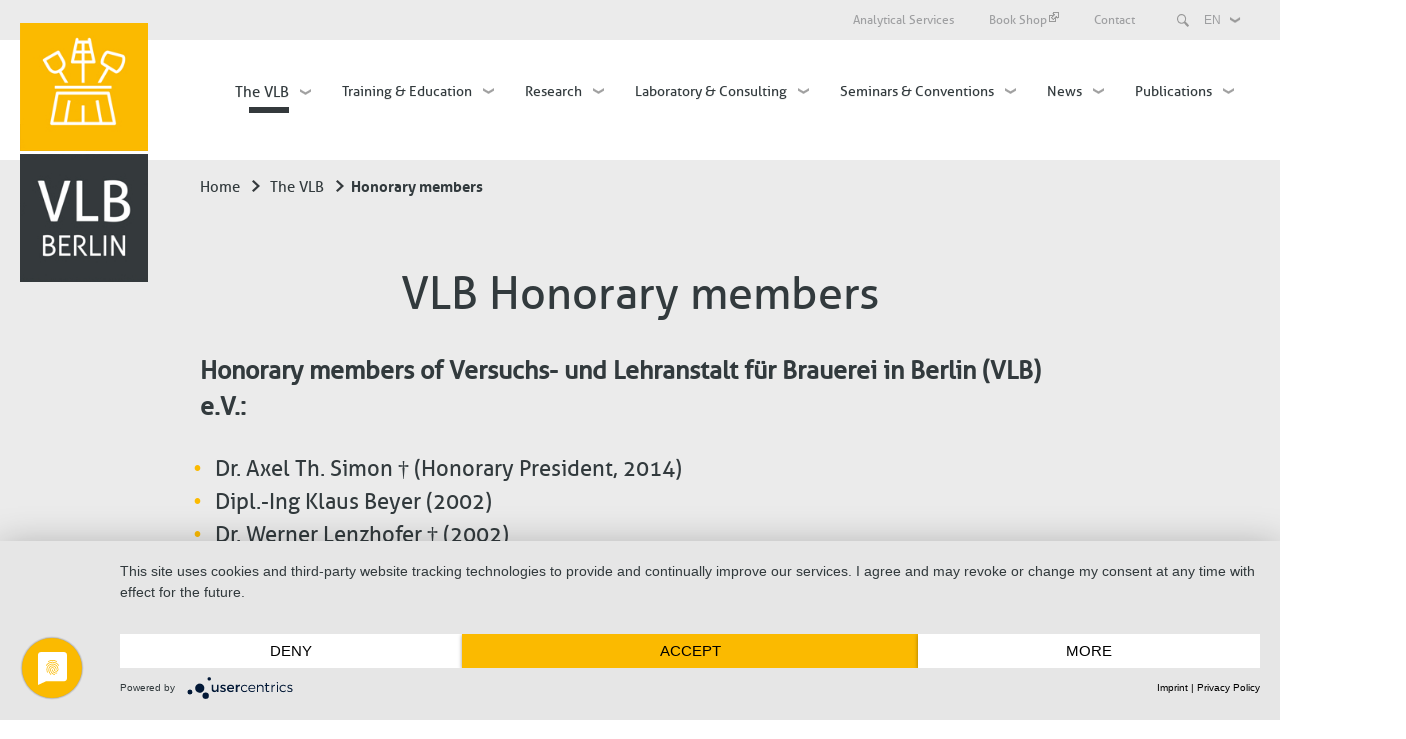

--- FILE ---
content_type: text/html; charset=UTF-8
request_url: https://www.vlb-berlin.org/en/vlb/ehrenmitglieder
body_size: 12029
content:
<!DOCTYPE html>
<html lang="en" dir="ltr" prefix="content: http://purl.org/rss/1.0/modules/content/  dc: http://purl.org/dc/terms/  foaf: http://xmlns.com/foaf/0.1/  og: http://ogp.me/ns#  rdfs: http://www.w3.org/2000/01/rdf-schema#  schema: http://schema.org/  sioc: http://rdfs.org/sioc/ns#  sioct: http://rdfs.org/sioc/types#  skos: http://www.w3.org/2004/02/skos/core#  xsd: http://www.w3.org/2001/XMLSchema# ">
  <head>
    <meta charset="utf-8" />
<meta name="title" content="Honorary members | VLB Berlin" />
<link rel="canonical" href="https://www.vlb-berlin.org/en/vlb/ehrenmitglieder" />
<meta name="description" content="Honorary members of Versuchs- und Lehranstalt für Brauerei in Berlin (VLB) e.V.:" />
<meta name="Generator" content="Drupal 8 (https://www.drupal.org)" />
<meta name="MobileOptimized" content="width" />
<meta name="HandheldFriendly" content="true" />
<meta name="viewport" content="width=device-width, initial-scale=1.0" />
<script type="application/javascript" src="https://app.usercentrics.eu/latest/main.js" id="ALULG8U6"></script>
<script type="text/plain" src="/modules/custom/vlb_usercentrics/js/uc-issuu.js" data-usercentrics="ISSUU"></script>
<script type="text/plain" src="/modules/custom/vlb_usercentrics/js/uc-vimeo.js" data-usercentrics="Vimeo"></script>
<link rel="shortcut icon" href="/sites/default/files/favicon_0_0.ico" type="image/vnd.microsoft.icon" />
<link rel="alternate" hreflang="de" href="https://www.vlb-berlin.org/vlb/ehrenmitglieder" />
<link rel="alternate" hreflang="en" href="https://www.vlb-berlin.org/en/vlb/ehrenmitglieder" />
<link rel="revision" href="https://www.vlb-berlin.org/en/vlb/ehrenmitglieder" />
<script src="/sites/default/files/google_tag/google_tag.script.js?t3gc8l" type="text/plain" data-usercentrics="Google Tag Manager"></script>

    <title>Honorary members | VLB Berlin</title>
    <link rel="stylesheet" media="all" href="/core/assets/vendor/normalize-css/normalize.css?t3gc8l" />
<link rel="stylesheet" media="all" href="/core/misc/normalize-fixes.css?t3gc8l" />
<link rel="stylesheet" media="all" href="/core/themes/stable/css/system/components/ajax-progress.module.css?t3gc8l" />
<link rel="stylesheet" media="all" href="/core/themes/stable/css/system/components/align.module.css?t3gc8l" />
<link rel="stylesheet" media="all" href="/core/themes/stable/css/system/components/autocomplete-loading.module.css?t3gc8l" />
<link rel="stylesheet" media="all" href="/core/themes/stable/css/system/components/fieldgroup.module.css?t3gc8l" />
<link rel="stylesheet" media="all" href="/core/themes/stable/css/system/components/container-inline.module.css?t3gc8l" />
<link rel="stylesheet" media="all" href="/core/themes/stable/css/system/components/clearfix.module.css?t3gc8l" />
<link rel="stylesheet" media="all" href="/core/themes/stable/css/system/components/details.module.css?t3gc8l" />
<link rel="stylesheet" media="all" href="/core/themes/stable/css/system/components/hidden.module.css?t3gc8l" />
<link rel="stylesheet" media="all" href="/core/themes/stable/css/system/components/item-list.module.css?t3gc8l" />
<link rel="stylesheet" media="all" href="/core/themes/stable/css/system/components/js.module.css?t3gc8l" />
<link rel="stylesheet" media="all" href="/core/themes/stable/css/system/components/nowrap.module.css?t3gc8l" />
<link rel="stylesheet" media="all" href="/core/themes/stable/css/system/components/position-container.module.css?t3gc8l" />
<link rel="stylesheet" media="all" href="/core/themes/stable/css/system/components/progress.module.css?t3gc8l" />
<link rel="stylesheet" media="all" href="/core/themes/stable/css/system/components/reset-appearance.module.css?t3gc8l" />
<link rel="stylesheet" media="all" href="/core/themes/stable/css/system/components/resize.module.css?t3gc8l" />
<link rel="stylesheet" media="all" href="/core/themes/stable/css/system/components/sticky-header.module.css?t3gc8l" />
<link rel="stylesheet" media="all" href="/core/themes/stable/css/system/components/system-status-counter.css?t3gc8l" />
<link rel="stylesheet" media="all" href="/core/themes/stable/css/system/components/system-status-report-counters.css?t3gc8l" />
<link rel="stylesheet" media="all" href="/core/themes/stable/css/system/components/system-status-report-general-info.css?t3gc8l" />
<link rel="stylesheet" media="all" href="/core/themes/stable/css/system/components/tabledrag.module.css?t3gc8l" />
<link rel="stylesheet" media="all" href="/core/themes/stable/css/system/components/tablesort.module.css?t3gc8l" />
<link rel="stylesheet" media="all" href="/core/themes/stable/css/system/components/tree-child.module.css?t3gc8l" />
<link rel="stylesheet" media="all" href="/modules/messageclose/css/messageclose.css?t3gc8l" />
<link rel="stylesheet" media="all" href="/core/themes/stable/css/views/views.module.css?t3gc8l" />
<link rel="stylesheet" media="all" href="/modules/lang_dropdown/css/lang_dropdown.css?t3gc8l" />
<link rel="stylesheet" media="all" href="/libraries/mmenu/dist/jquery.mmenu.all.css?t3gc8l" />
<link rel="stylesheet" media="all" href="/modules/responsive_menu/css/responsive_menu.css?t3gc8l" />
<link rel="stylesheet" media="all" href="/modules/ubercart/uc_order/css/uc_order.css?t3gc8l" />
<link rel="stylesheet" media="all" href="/modules/ubercart/uc_order/uc_product/css/uc_product.css?t3gc8l" />
<link rel="stylesheet" media="all" href="/modules/ubercart/uc_store/css/uc_store.css?t3gc8l" />
<link rel="stylesheet" media="all" href="/modules/custom/vlb_kt/css/kt.css?t3gc8l" />
<link rel="stylesheet" media="all" href="/modules/extlink/extlink.css?t3gc8l" />
<link rel="stylesheet" media="all" href="/modules/paragraphs/css/paragraphs.unpublished.css?t3gc8l" />
<link rel="stylesheet" media="all" href="/core/themes/bartik/css/base/elements.css?t3gc8l" />
<link rel="stylesheet" media="all" href="/core/themes/bartik/css/layout.css?t3gc8l" />
<link rel="stylesheet" media="all" href="/core/themes/classy/css/components/action-links.css?t3gc8l" />
<link rel="stylesheet" media="all" href="/core/themes/classy/css/components/breadcrumb.css?t3gc8l" />
<link rel="stylesheet" media="all" href="/core/themes/classy/css/components/button.css?t3gc8l" />
<link rel="stylesheet" media="all" href="/core/themes/classy/css/components/collapse-processed.css?t3gc8l" />
<link rel="stylesheet" media="all" href="/core/themes/classy/css/components/container-inline.css?t3gc8l" />
<link rel="stylesheet" media="all" href="/core/themes/classy/css/components/details.css?t3gc8l" />
<link rel="stylesheet" media="all" href="/core/themes/classy/css/components/exposed-filters.css?t3gc8l" />
<link rel="stylesheet" media="all" href="/core/themes/classy/css/components/field.css?t3gc8l" />
<link rel="stylesheet" media="all" href="/core/themes/classy/css/components/form.css?t3gc8l" />
<link rel="stylesheet" media="all" href="/core/themes/classy/css/components/icons.css?t3gc8l" />
<link rel="stylesheet" media="all" href="/core/themes/classy/css/components/inline-form.css?t3gc8l" />
<link rel="stylesheet" media="all" href="/core/themes/classy/css/components/item-list.css?t3gc8l" />
<link rel="stylesheet" media="all" href="/core/themes/classy/css/components/link.css?t3gc8l" />
<link rel="stylesheet" media="all" href="/core/themes/classy/css/components/links.css?t3gc8l" />
<link rel="stylesheet" media="all" href="/core/themes/classy/css/components/menu.css?t3gc8l" />
<link rel="stylesheet" media="all" href="/core/themes/classy/css/components/more-link.css?t3gc8l" />
<link rel="stylesheet" media="all" href="/core/themes/classy/css/components/pager.css?t3gc8l" />
<link rel="stylesheet" media="all" href="/core/themes/classy/css/components/tabledrag.css?t3gc8l" />
<link rel="stylesheet" media="all" href="/core/themes/classy/css/components/tableselect.css?t3gc8l" />
<link rel="stylesheet" media="all" href="/core/themes/classy/css/components/tablesort.css?t3gc8l" />
<link rel="stylesheet" media="all" href="/core/themes/classy/css/components/tabs.css?t3gc8l" />
<link rel="stylesheet" media="all" href="/core/themes/classy/css/components/textarea.css?t3gc8l" />
<link rel="stylesheet" media="all" href="/core/themes/classy/css/components/ui-dialog.css?t3gc8l" />
<link rel="stylesheet" media="all" href="/core/themes/classy/css/components/messages.css?t3gc8l" />
<link rel="stylesheet" media="all" href="/core/themes/classy/css/components/node.css?t3gc8l" />
<link rel="stylesheet" media="all" href="/core/themes/bartik/css/components/block.css?t3gc8l" />
<link rel="stylesheet" media="all" href="/core/themes/bartik/css/components/book.css?t3gc8l" />
<link rel="stylesheet" media="all" href="/core/themes/bartik/css/components/breadcrumb.css?t3gc8l" />
<link rel="stylesheet" media="all" href="/core/themes/bartik/css/components/captions.css?t3gc8l" />
<link rel="stylesheet" media="all" href="/core/themes/bartik/css/components/comments.css?t3gc8l" />
<link rel="stylesheet" media="all" href="/core/themes/bartik/css/components/contextual.css?t3gc8l" />
<link rel="stylesheet" media="all" href="/core/themes/bartik/css/components/demo-block.css?t3gc8l" />
<link rel="stylesheet" media="all" href="/core/themes/bartik/css/components/dropbutton.component.css?t3gc8l" />
<link rel="stylesheet" media="all" href="/core/themes/bartik/css/components/featured-top.css?t3gc8l" />
<link rel="stylesheet" media="all" href="/core/themes/bartik/css/components/feed-icon.css?t3gc8l" />
<link rel="stylesheet" media="all" href="/core/themes/bartik/css/components/field.css?t3gc8l" />
<link rel="stylesheet" media="all" href="/core/themes/bartik/css/components/form.css?t3gc8l" />
<link rel="stylesheet" media="all" href="/core/themes/bartik/css/components/forum.css?t3gc8l" />
<link rel="stylesheet" media="all" href="/core/themes/bartik/css/components/header.css?t3gc8l" />
<link rel="stylesheet" media="all" href="/core/themes/bartik/css/components/help.css?t3gc8l" />
<link rel="stylesheet" media="all" href="/core/themes/bartik/css/components/highlighted.css?t3gc8l" />
<link rel="stylesheet" media="all" href="/core/themes/bartik/css/components/item-list.css?t3gc8l" />
<link rel="stylesheet" media="all" href="/core/themes/bartik/css/components/list-group.css?t3gc8l" />
<link rel="stylesheet" media="all" href="/core/themes/bartik/css/components/list.css?t3gc8l" />
<link rel="stylesheet" media="all" href="/core/themes/bartik/css/components/main-content.css?t3gc8l" />
<link rel="stylesheet" media="all" href="/core/themes/bartik/css/components/menu.css?t3gc8l" />
<link rel="stylesheet" media="all" href="/core/themes/bartik/css/components/messages.css?t3gc8l" />
<link rel="stylesheet" media="all" href="/core/themes/bartik/css/components/node.css?t3gc8l" />
<link rel="stylesheet" media="all" href="/core/themes/bartik/css/components/node-preview.css?t3gc8l" />
<link rel="stylesheet" media="all" href="/core/themes/bartik/css/components/page-title.css?t3gc8l" />
<link rel="stylesheet" media="all" href="/core/themes/bartik/css/components/pager.css?t3gc8l" />
<link rel="stylesheet" media="all" href="/core/themes/bartik/css/components/panel.css?t3gc8l" />
<link rel="stylesheet" media="all" href="/core/themes/bartik/css/components/primary-menu.css?t3gc8l" />
<link rel="stylesheet" media="all" href="/core/themes/bartik/css/components/search-form.css?t3gc8l" />
<link rel="stylesheet" media="all" href="/core/themes/bartik/css/components/search-results.css?t3gc8l" />
<link rel="stylesheet" media="all" href="/core/themes/bartik/css/components/secondary-menu.css?t3gc8l" />
<link rel="stylesheet" media="all" href="/core/themes/bartik/css/components/shortcut.css?t3gc8l" />
<link rel="stylesheet" media="all" href="/core/themes/bartik/css/components/skip-link.css?t3gc8l" />
<link rel="stylesheet" media="all" href="/core/themes/bartik/css/components/sidebar.css?t3gc8l" />
<link rel="stylesheet" media="all" href="/core/themes/bartik/css/components/site-branding.css?t3gc8l" />
<link rel="stylesheet" media="all" href="/core/themes/bartik/css/components/site-footer.css?t3gc8l" />
<link rel="stylesheet" media="all" href="/core/themes/bartik/css/components/table.css?t3gc8l" />
<link rel="stylesheet" media="all" href="/core/themes/bartik/css/components/tablesort-indicator.css?t3gc8l" />
<link rel="stylesheet" media="all" href="/core/themes/bartik/css/components/tabs.css?t3gc8l" />
<link rel="stylesheet" media="all" href="/core/themes/bartik/css/components/text-formatted.css?t3gc8l" />
<link rel="stylesheet" media="all" href="/core/themes/bartik/css/components/toolbar.css?t3gc8l" />
<link rel="stylesheet" media="all" href="/core/themes/bartik/css/components/featured-bottom.css?t3gc8l" />
<link rel="stylesheet" media="all" href="/core/themes/bartik/css/components/password-suggestions.css?t3gc8l" />
<link rel="stylesheet" media="all" href="/core/themes/bartik/css/components/ui.widget.css?t3gc8l" />
<link rel="stylesheet" media="all" href="/core/themes/bartik/css/components/vertical-tabs.component.css?t3gc8l" />
<link rel="stylesheet" media="all" href="/core/themes/bartik/css/components/views.css?t3gc8l" />
<link rel="stylesheet" media="all" href="/core/themes/bartik/css/components/buttons.css?t3gc8l" />
<link rel="stylesheet" media="all" href="/core/themes/bartik/css/components/image-button.css?t3gc8l" />
<link rel="stylesheet" media="all" href="/core/themes/bartik/css/components/ui-dialog.css?t3gc8l" />
<link rel="stylesheet" media="all" href="/core/themes/bartik/css/colors.css?t3gc8l" />
<link rel="stylesheet" media="print" href="/core/themes/bartik/css/print.css?t3gc8l" />

    
<!--[if lte IE 8]>
<script src="/core/assets/vendor/html5shiv/html5shiv.min.js?v=3.7.3"></script>
<![endif]-->

  </head>
  <body class="layout-no-sidebars path-node page-node-type-multitemplate">
        <a href="#main-content" class="visually-hidden focusable skip-link">
      Skip to main content
    </a>
    <noscript aria-hidden="true"><iframe src="https://www.googletagmanager.com/ns.html?id=GTM-PL5V955" height="0" width="0" title="Google Tag Manager"></iframe></noscript>
      <div class="dialog-off-canvas-main-canvas" data-off-canvas-main-canvas>
    <div id="page-wrapper">
  <div id="page">
    <header id="header" class="header" role="banner">
      <div class="section layout-container clearfix">
        
          <div class="clearfix region region-header">
    <div id="block-styles" class="block block-block-content block-block-contentb1251d8b-8e79-46b6-952b-ddf1ad25dc38">
  
    
      <div class="content">
      
            <div class="clearfix text-formatted field field--name-body field--type-text-with-summary field--label-hidden field__item"><link href="/sites/default/files/ch/juststyles.css" media="all" rel="stylesheet" /><script src="https://ajax.googleapis.com/ajax/libs/jquery/3.2.1/jquery.min.js"></script><script src="/sites/default/files/ch/justscripts.js"></script></div>
      
    </div>
  </div>
<div id="block-languagedropdownswitcherinhalt" class="block block-vlb-lang-dropdown block-vlb-language-dropdown-blocklanguage-content">
  
    
      <div class="content">
      <form class="lang-dropdown-form lang_dropdown_form language_content" id="lang_dropdown_form_lang_dropdown_form691f2cbf936aa6.02785749" data-drupal-selector="lang-dropdown-form" action="/en/vlb/ehrenmitglieder" method="post" accept-charset="UTF-8">
  <div class="js-form-item form-item js-form-type-select form-type-select js-form-item-lang-dropdown-select form-item-lang-dropdown-select form-no-label">
      <label for="edit-lang-dropdown-select" class="visually-hidden">Select your language</label>
        <select style="width:165px" class="lang-dropdown-select-element form-select" id="lang-dropdown-select-lang_dropdown_form691f2cbf936aa6.02785749" data-drupal-selector="edit-lang-dropdown-select" name="lang_dropdown_select"><option value="de">DE</option><option value="en" selected="selected">EN</option></select>
        </div>
<input data-drupal-selector="edit-de" type="hidden" name="de" value="/vlb/ehrenmitglieder" />
<input data-drupal-selector="edit-en" type="hidden" name="en" value="/en/vlb/ehrenmitglieder" />
<noscript><div><input data-drupal-selector="edit-submit" type="submit" id="edit-submit" name="op" value="Go" class="button js-form-submit form-submit" />
</div></noscript><input autocomplete="off" data-drupal-selector="form-otrshrdslwy9w-1n6xpvejm7teburvqp9eq18su5-ni" type="hidden" name="form_build_id" value="form-OtrShrDslWy9W-1N6XpvEJM7TEBuRvqp9eQ18SU5_NI" />
<input data-drupal-selector="edit-lang-dropdown-form" type="hidden" name="form_id" value="lang_dropdown_form" />

</form>

    </div>
  </div>
<div class="search-block-form block block-search container-inline" data-drupal-selector="search-block-form" id="block-suchformular" role="search">
  
    
    <div class="content container-inline">
        <form action="/en/search/node" method="get" id="search-block-form" accept-charset="UTF-8" class="search-form search-block-form">
  <div class="js-form-item form-item js-form-type-search form-type-search js-form-item-keys form-item-keys form-no-label">
      <label for="edit-keys" class="visually-hidden">Search</label>
        <input title="Enter the terms you wish to search for." data-drupal-selector="edit-keys" type="search" id="edit-keys" name="keys" value="" size="15" maxlength="128" class="form-search" />

        </div>
<div data-drupal-selector="edit-actions" class="form-actions js-form-wrapper form-wrapper" id="edit-actions"><input class="search-form__submit button js-form-submit form-submit" data-drupal-selector="edit-submit" type="submit" id="edit-submit--2" value="Search" />
</div>

</form>

  
  </div>
</div>
<div id="block-linksinheader" class="block block-block-content block-block-content7b0c1721-a5e1-44b1-a8ef-9a7bc109878a">
  
    
      <div class="content">
      
            <div class="clearfix text-formatted field field--name-body field--type-text-with-summary field--label-hidden field__item"><p><a href="/en/analytical-services">Analytical Services</a> <a href="https://vlb-books.myshopify.com/en">Book Shop</a> <a href="/en/contact">Contact</a>  </p>
</div>
      
    </div>
  </div>
<div id="block-vlbberlinlogo" class="block block-block-content block-block-content3ca6c0e9-69eb-48bb-918f-005c4702ca26">
  
    
      <div class="content">
      
            <div class="clearfix text-formatted field field--name-body field--type-text-with-summary field--label-hidden field__item"><p><a href="/en/"><img alt="VLB-Berlin-Logo" src="/sites/default/files/inline-images/vlb-logo-1.jpg" /><img alt="VLB-Logo" data-entity-type="file" data-entity-uuid="bedd94f0-a8c3-4bb9-98ed-79363d47d56e" src="/sites/default/files/inline-images/vlb-logo-2.jpg" /></a></p></div>
      
    </div>
  </div>

  </div>

          <div class="region region-primary-menu">
    <nav role="navigation" aria-labelledby="block-hauptnavigation-menu" id="block-hauptnavigation" class="block block-menu navigation menu--main">
            
  <h2 class="visually-hidden" id="block-hauptnavigation-menu">Hauptnavigation</h2>
  

      <div class="content">
        <div class="menu-toggle-target menu-toggle-target-show" id="show-block-hauptnavigation"></div>
    <div class="menu-toggle-target" id="hide-block-hauptnavigation"></div>
    <a class="menu-toggle" href="#show-block-hauptnavigation">Show &mdash; Hauptnavigation</a>
    <a class="menu-toggle menu-toggle--hide" href="#hide-block-hauptnavigation">Hide &mdash; Hauptnavigation</a>
    
              <ul class="clearfix menu">
                    <li class="menu-item">
        <a href="/en/search" data-drupal-link-system-path="search">Search</a>
              </li>
                <li class="menu-item">
        <a href="/en/analytical-services" data-drupal-link-system-path="node/282">Analytical Services</a>
              </li>
                <li class="menu-item">
        <a href="/en/contact" data-drupal-link-system-path="node/12">Contact</a>
              </li>
                <li class="menu-item menu-item--expanded menu-item--active-trail">
        <a href="/en/vlb" data-drupal-link-system-path="node/11">The VLB</a>
                                <ul class="menu">
                    <li class="menu-item">
        <a href="/en/vlb/Committees" data-drupal-link-system-path="node/14">Committees</a>
              </li>
                <li class="menu-item menu-item--expanded">
        <a href="/en/vlb/institutes" data-drupal-link-system-path="node/17">Institutes and Departments</a>
                                <ul class="menu">
                    <li class="menu-item">
        <a href="/en/vlb/Axel-Simon-Library" data-drupal-link-system-path="node/101">Axel Simon Library</a>
              </li>
                <li class="menu-item menu-item--expanded">
        <a href="/en/firga" data-drupal-link-system-path="node/1239">RI Raw Materials &amp; Beverage Analysis (FIRGA)</a>
                                <ul class="menu">
                    <li class="menu-item">
        <a href="/en/firga/beer-beverage-analysis" data-drupal-link-system-path="node/35">Central Laboratory</a>
              </li>
                <li class="menu-item">
        <a href="/en/firga/sensory" data-drupal-link-system-path="node/1085">Sensorik</a>
              </li>
                <li class="menu-item menu-item--expanded">
        <a href="/en/firga/SpecialAnalyses" data-drupal-link-system-path="node/34">Special Analyses</a>
                                <ul class="menu">
                    <li class="menu-item">
        <a href="/en/firga/aromaanalysis" data-drupal-link-system-path="node/1242">Aromaanalytik</a>
              </li>
                <li class="menu-item">
        <a href="/en/firga/Commercial-Specialanalysis" data-drupal-link-system-path="node/1243">Gewerbliche Spezialanayltik</a>
              </li>
                <li class="menu-item">
        <a href="/en/firga/metabolomics" data-drupal-link-system-path="node/1241">Metabolomics</a>
              </li>
        </ul>
  
              </li>
                <li class="menu-item">
        <a href="/en/firga/Spiritanalysis" data-drupal-link-system-path="node/1084">Spirituosenanalytik</a>
              </li>
        </ul>
  
              </li>
                <li class="menu-item menu-item--expanded">
        <a href="/en/fibgp" data-drupal-link-system-path="node/29">RI Beer and Beverage Production</a>
                                <ul class="menu">
                    <li class="menu-item">
        <a href="/en/fibgp/beverage_technology" data-drupal-link-system-path="node/45">Beverage Technology</a>
              </li>
                <li class="menu-item">
        <a href="/en/fibgp/brewing_technology" data-drupal-link-system-path="node/41">Brewing Technology</a>
              </li>
                <li class="menu-item">
        <a href="/en/fibgp/filling_packaging" data-drupal-link-system-path="node/43">Filling and Packaging Technology</a>
              </li>
                <li class="menu-item">
        <a href="/en/fibgp/pilotbrewery" data-drupal-link-system-path="node/42">Pilot Brewery</a>
              </li>
                <li class="menu-item">
        <a href="/en/fibgp/production-technology" data-drupal-link-system-path="node/40">Production Technology</a>
              </li>
        </ul>
  
              </li>
                <li class="menu-item menu-item--expanded">
        <a href="/en/fibw" data-drupal-link-system-path="node/32">RI Biotechnology and Water</a>
                                <ul class="menu">
                    <li class="menu-item">
        <a href="/en/FIBW/BEAM" data-drupal-link-system-path="node/1146">Department Bioprocess Engineering and Applied Microbiology</a>
              </li>
                <li class="menu-item">
        <a href="/en/wmt" data-drupal-link-system-path="node/138">Water Quality, Management and Technology (WMT)</a>
              </li>
                <li class="menu-item">
        <a href="/en/bl" data-drupal-link-system-path="node/338">Biological Laboratory</a>
              </li>
        </ul>
  
              </li>
                <li class="menu-item menu-item--expanded">
        <a href="/en/fim" data-drupal-link-system-path="node/33">RI Management and Beverage Logistics</a>
                                <ul class="menu">
                    <li class="menu-item">
        <a href="/en/fim/logistics_loadsafety" data-drupal-link-system-path="node/146">Beverage logistics / Load safety</a>
              </li>
                <li class="menu-item">
        <a href="/en/fim/fin-database" data-drupal-link-system-path="node/150">FIN Database</a>
              </li>
                <li class="menu-item">
        <a href="/en/fim/rfid_sensor_check" data-drupal-link-system-path="node/148">RFID / Supply Chain Sensor Check</a>
              </li>
                <li class="menu-item">
        <a href="/en/vp" data-drupal-link-system-path="node/44">Testing Laboratory for Packaging</a>
              </li>
        </ul>
  
              </li>
                <li class="menu-item">
        <a href="/en/gf" data-drupal-link-system-path="node/102">Executive Management / Administration</a>
              </li>
                <li class="menu-item">
        <a href="/en/pr" data-drupal-link-system-path="node/38">PR and Publishing Department</a>
              </li>
                <li class="menu-item">
        <a href="/en/qm" data-drupal-link-system-path="node/266">Quality Management</a>
              </li>
                <li class="menu-item">
        <a href="/en/labotech" data-drupal-link-system-path="node/103">VLB Labo Tech GmbH</a>
              </li>
                <li class="menu-item">
        <a href="/en/eventmanagement" data-drupal-link-system-path="node/39">Further Education &amp; Event Management</a>
              </li>
        </ul>
  
              </li>
                <li class="menu-item">
        <a href="/en/vlb/VLBalumni" data-drupal-link-system-path="node/21">Brewers of Berlin (Alumni Association)</a>
              </li>
                <li class="menu-item">
        <a href="https://www.vlb-berlin.org/gf">Management</a>
              </li>
                <li class="menu-item menu-item--expanded">
        <a href="/en/vlb/history" data-drupal-link-system-path="node/23">History</a>
              </li>
                <li class="menu-item">
        <a href="/en/vlb/partner" data-drupal-link-system-path="node/1326">Co-operation Network</a>
              </li>
                <li class="menu-item">
        <a href="/en/vlb/organigram" data-drupal-link-system-path="node/619">Organigram</a>
              </li>
                <li class="menu-item">
        <a href="/en/vlb/membership" data-drupal-link-system-path="node/24">VLB Membership</a>
              </li>
                <li class="menu-item">
        <a href="/en/vlb/administrative_board" data-drupal-link-system-path="node/27">Administrative Board</a>
              </li>
                <li class="menu-item menu-item--active-trail">
        <a href="/en/vlb/ehrenmitglieder" data-drupal-link-system-path="node/329" class="is-active">Honorary members</a>
              </li>
                <li class="menu-item">
        <a href="/en/vlb/streetview" data-drupal-link-system-path="node/1118">Street View Photos</a>
              </li>
                <li class="menu-item">
        <a href="/en/newVLB2017" data-drupal-link-system-path="node/278">New VLB 2017</a>
              </li>
        </ul>
  
              </li>
                <li class="menu-item menu-item--expanded">
        <a href="/en/training" data-drupal-link-system-path="node/68">Training &amp; Education</a>
                                <ul class="menu">
                    <li class="menu-item">
        <a href="/en/training/request" data-drupal-link-system-path="node/84">Request</a>
              </li>
                <li class="menu-item">
        <a href="/en/microbiology" data-drupal-link-system-path="node/269">Applied Microbiology</a>
              </li>
                <li class="menu-item">
        <a href="/en/training/brewing_in_a_nutshell" data-drupal-link-system-path="node/87">Brewing in a Nutshell</a>
              </li>
                <li class="menu-item">
        <a href="/en/training/study-courses" data-drupal-link-system-path="node/75">Study courses at TU Berlin</a>
              </li>
                <li class="menu-item">
        <a href="/en/brewing_in_a_nutshell_online" data-drupal-link-system-path="node/1123">Brewing in a Nutshell - Online</a>
              </li>
                <li class="menu-item">
        <a href="/en/brewmaster" data-drupal-link-system-path="node/873">Certified Brewmaster Course</a>
              </li>
                <li class="menu-item">
        <a href="/en/beerbrewing-course" data-drupal-link-system-path="node/250">Beer Brewing in Practice</a>
              </li>
                <li class="menu-item">
        <a href="/en/training/elearning" data-drupal-link-system-path="node/78">E-Learning</a>
              </li>
                <li class="menu-item">
        <a href="/en/training/inhouse-training" data-drupal-link-system-path="node/270">Inhouse Training</a>
              </li>
                <li class="menu-item">
        <a href="/en/training/theses" data-drupal-link-system-path="node/271">Internships &amp; Diploma Theses</a>
              </li>
                <li class="menu-item">
        <a href="/en/micromalting" data-drupal-link-system-path="node/268">Micro Malting in Practice</a>
              </li>
                <li class="menu-item">
        <a href="/en/sensory" data-drupal-link-system-path="node/89">Sensory training</a>
              </li>
                <li class="menu-item">
        <a href="/en/gtc-events" data-drupal-link-system-path="node/246">GTC Events/Seminars</a>
              </li>
        </ul>
  
              </li>
                <li class="menu-item menu-item--expanded">
        <a href="/en/research" data-drupal-link-system-path="node/69">Research</a>
              </li>
                <li class="menu-item menu-item--expanded">
        <a href="/en/laboratory-and-consulting" data-drupal-link-system-path="node/67">Laboratory &amp; Consulting</a>
                                <ul class="menu">
                    <li class="menu-item">
        <a href="/en/laboratory%20and%20consulting/request" data-drupal-link-system-path="node/112">Request</a>
              </li>
                <li class="menu-item">
        <a href="/en/beer" data-drupal-link-system-path="node/275">Beer analysis</a>
              </li>
                <li class="menu-item">
        <a href="/en/laboratory%20and%20consulting/Waste%20water%20treatment" data-drupal-link-system-path="node/77">Waste water treatment</a>
              </li>
                <li class="menu-item">
        <a href="/en/laboratory%20and%20consulting/Accreditation" data-drupal-link-system-path="node/83">Accreditation</a>
              </li>
                <li class="menu-item">
        <a href="/en/kombucha" data-drupal-link-system-path="node/1264">Kombucha et al</a>
              </li>
                <li class="menu-item">
        <a href="/en/laboratory-and-consulting/laboratory-equipment" data-drupal-link-system-path="node/86">Laboratory instruments</a>
              </li>
                <li class="menu-item">
        <a href="/en/laboratory-and-consulting/non-alcoholic-beverages" data-drupal-link-system-path="node/85">Non-alcoholic beverages</a>
              </li>
                <li class="menu-item">
        <a href="/en/laboratory-and-consulting/Culturemedia" data-drupal-link-system-path="node/90">Nutrient media</a>
              </li>
                <li class="menu-item">
        <a href="/en/laboratory-and-consulting/raw-materials" data-drupal-link-system-path="node/95">Raw materials</a>
              </li>
                <li class="menu-item">
        <a href="/en/yeast" data-drupal-link-system-path="node/92">Pure yeast  &amp; starter cultures</a>
              </li>
                <li class="menu-item">
        <a href="/en/sensoryanalysis" data-drupal-link-system-path="node/1089">Sensory Analysis</a>
              </li>
                <li class="menu-item">
        <a href="/en/laboratory%20and%20consulting/Spirits" data-drupal-link-system-path="node/96">Spirits</a>
              </li>
                <li class="menu-item">
        <a href="/en/laboratory-and-consulting/technological-consulting" data-drupal-link-system-path="node/335">Technological Consulting</a>
              </li>
                <li class="menu-item">
        <a href="/en/laboratory%20and%20consulting/Drinking%20Water%20Ordinance" data-drupal-link-system-path="node/97">Drinking Water Ordinance</a>
              </li>
                <li class="menu-item">
        <a href="/en/packaging" data-drupal-link-system-path="node/98">Testing of Packaging</a>
              </li>
        </ul>
  
              </li>
                <li class="menu-item menu-item--expanded">
        <a href="/en/events" data-drupal-link-system-path="node/70">Seminars &amp; Conventions</a>
                                <ul class="menu">
                    <li class="menu-item">
        <a href="/en/brewing_in_a_nutshell_online" title="Brewing in a Nutshell Online" data-drupal-link-system-path="node/1123">Brewing in a Nutshell Online</a>
              </li>
                <li class="menu-item">
        <a href="/en/microbiology2025" data-drupal-link-system-path="node/1676">Applied Microbiology 2025</a>
              </li>
                <li class="menu-item">
        <a href="/en/cbc26" data-drupal-link-system-path="node/1672">Certified Brewmaster Course 2026</a>
              </li>
                <li class="menu-item">
        <a href="/en/craftbrewingindia2026" data-drupal-link-system-path="node/1796">VLB Craft Brewing Course for India 2026</a>
              </li>
                <li class="menu-item">
        <a href="/en/safb2025" data-drupal-link-system-path="node/1740">5th VLB Symposium on Acidic Fermented Non-Alcoholic Beverages</a>
              </li>
                <li class="menu-item">
        <a href="/en/bangkok2026" data-drupal-link-system-path="node/1800">Brewing Conference Bangkok 2026</a>
              </li>
                <li class="menu-item">
        <a href="/en/Panama2026" data-drupal-link-system-path="node/1805">Ibero-American VLB Symposium 2026</a>
              </li>
                <li class="menu-item">
        <a href="/en/toronto2026" data-drupal-link-system-path="node/1806">North American Brewing Conference</a>
              </li>
        </ul>
  
              </li>
                <li class="menu-item menu-item--expanded">
        <a href="/en/news" data-drupal-link-system-path="node/156">News</a>
                                <ul class="menu">
                    <li class="menu-item">
        <a href="/en/node/347" data-drupal-link-system-path="node/347">News</a>
              </li>
                <li class="menu-item">
        <a href="/en/jobs" data-drupal-link-system-path="node/345">Jobs</a>
              </li>
                <li class="menu-item">
        <a href="/en/newsletter" data-drupal-link-system-path="node/535">Newsletter</a>
              </li>
                <li class="menu-item">
        <a href="/en/downloads" data-drupal-link-system-path="node/502">Downloads</a>
              </li>
                <li class="menu-item">
        <a href="/en/berlin-breweries" data-drupal-link-system-path="node/365">Breweries in Berlin</a>
              </li>
                <li class="menu-item">
        <a href="https://www.vlb-berlin.org/en/vlb-tradefairs-2025">Trade Fairs 2025</a>
              </li>
        </ul>
  
              </li>
                <li class="menu-item menu-item--expanded">
        <a href="/en/publications" data-drupal-link-system-path="node/281">Publications</a>
                                <ul class="menu">
                    <li class="menu-item">
        <a href="/en/publikationen/brauerei-forum" data-drupal-link-system-path="node/116">Brauerei Forum</a>
              </li>
        </ul>
  
              </li>
        </ul>
  


  </div>
</nav>
<div id="block-responsivemenumobileicon" class="responsive-menu-toggle-wrapper responsive-menu-toggle block block-responsive-menu block-responsive-menu-toggle">
  
      <h2>X</h2>
    
      <div class="content">
      <a id="toggle-icon" class="toggle responsive-menu-toggle-icon" title="Menu" href="#off-canvas">
  <span class="icon"></span><span class="label">Menu</span>
</a>
    </div>
  </div>
<div id="block-languagedropdownswitcherinhalt-2" class="block block-vlb-lang-dropdown block-vlb-language-dropdown-blocklanguage-content">
  
    
      <div class="content">
      <form class="lang-dropdown-form lang_dropdown_form language_content" id="lang_dropdown_form_lang_dropdown_form691f2cbfc89a31.54416041" data-drupal-selector="lang-dropdown-form-2" action="/en/vlb/ehrenmitglieder" method="post" accept-charset="UTF-8">
  <div class="js-form-item form-item js-form-type-select form-type-select js-form-item-lang-dropdown-select form-item-lang-dropdown-select form-no-label">
      <label for="edit-lang-dropdown-select--2" class="visually-hidden">Select your language</label>
        <select style="width:165px" class="lang-dropdown-select-element form-select" id="lang-dropdown-select-lang_dropdown_form691f2cbfc89a31.54416041" data-drupal-selector="edit-lang-dropdown-select" name="lang_dropdown_select"><option value="de">DE</option><option value="en" selected="selected">EN</option></select>
        </div>
<input data-drupal-selector="edit-de" type="hidden" name="de" value="/vlb/ehrenmitglieder" />
<input data-drupal-selector="edit-en" type="hidden" name="en" value="/en/vlb/ehrenmitglieder" />
<noscript><div><input data-drupal-selector="edit-submit" type="submit" id="edit-submit--2" name="op" value="Go" class="button js-form-submit form-submit" />
</div></noscript><input autocomplete="off" data-drupal-selector="form-khb-xcbyukwaa3dbqsatnneqbg8c-sm0k9byhqdovw" type="hidden" name="form_build_id" value="form-Khb-_XcByuKWaa3dbQsATnneqBG8c_sM0k9BYHqdOvw" />
<input data-drupal-selector="edit-lang-dropdown-form-2" type="hidden" name="form_id" value="lang_dropdown_form" />

</form>

    </div>
  </div>
<div id="block-horizontalmenu" class="block block-responsive-menu block-responsive-menu-horizontal-menu">
  
      <h2>Horizontal menu</h2>
    
      <div class="content">
      <nav class="responsive-menu-block-wrapper">
  
              <ul id="horizontal-menu" class="horizontal-menu">
                    <li class="menu-item">
        <a href="/en/search" data-drupal-link-system-path="search">Search</a>
              </li>
                <li class="menu-item">
        <a href="/en/analytical-services" data-drupal-link-system-path="node/282">Analytical Services</a>
              </li>
                <li class="menu-item">
        <a href="/en/contact" data-drupal-link-system-path="node/12">Contact</a>
              </li>
                <li class="menu-item menu-item--expanded menu-item--active-trail">
        <a href="/en/vlb" data-drupal-link-system-path="node/11">The VLB</a>
                                <ul class="menu sub-nav">
                    <li class="menu-item">
        <a href="/en/vlb/Committees" data-drupal-link-system-path="node/14">Committees</a>
              </li>
                <li class="menu-item menu-item--expanded">
        <a href="/en/vlb/institutes" data-drupal-link-system-path="node/17">Institutes and Departments</a>
                                <ul class="menu sub-nav">
                    <li class="menu-item">
        <a href="/en/vlb/Axel-Simon-Library" data-drupal-link-system-path="node/101">Axel Simon Library</a>
              </li>
                <li class="menu-item menu-item--expanded">
        <a href="/en/firga" data-drupal-link-system-path="node/1239">RI Raw Materials &amp; Beverage Analysis (FIRGA)</a>
                                <ul class="menu sub-nav">
                    <li class="menu-item">
        <a href="/en/firga/beer-beverage-analysis" data-drupal-link-system-path="node/35">Central Laboratory</a>
              </li>
                <li class="menu-item">
        <a href="/en/firga/sensory" data-drupal-link-system-path="node/1085">Sensorik</a>
              </li>
                <li class="menu-item menu-item--expanded">
        <a href="/en/firga/SpecialAnalyses" data-drupal-link-system-path="node/34">Special Analyses</a>
                                <ul class="menu sub-nav">
                    <li class="menu-item">
        <a href="/en/firga/aromaanalysis" data-drupal-link-system-path="node/1242">Aromaanalytik</a>
              </li>
                <li class="menu-item">
        <a href="/en/firga/Commercial-Specialanalysis" data-drupal-link-system-path="node/1243">Gewerbliche Spezialanayltik</a>
              </li>
                <li class="menu-item">
        <a href="/en/firga/metabolomics" data-drupal-link-system-path="node/1241">Metabolomics</a>
              </li>
        </ul>
  
              </li>
                <li class="menu-item">
        <a href="/en/firga/Spiritanalysis" data-drupal-link-system-path="node/1084">Spirituosenanalytik</a>
              </li>
        </ul>
  
              </li>
                <li class="menu-item menu-item--expanded">
        <a href="/en/fibgp" data-drupal-link-system-path="node/29">RI Beer and Beverage Production</a>
                                <ul class="menu sub-nav">
                    <li class="menu-item">
        <a href="/en/fibgp/beverage_technology" data-drupal-link-system-path="node/45">Beverage Technology</a>
              </li>
                <li class="menu-item">
        <a href="/en/fibgp/brewing_technology" data-drupal-link-system-path="node/41">Brewing Technology</a>
              </li>
                <li class="menu-item">
        <a href="/en/fibgp/filling_packaging" data-drupal-link-system-path="node/43">Filling and Packaging Technology</a>
              </li>
                <li class="menu-item">
        <a href="/en/fibgp/pilotbrewery" data-drupal-link-system-path="node/42">Pilot Brewery</a>
              </li>
                <li class="menu-item">
        <a href="/en/fibgp/production-technology" data-drupal-link-system-path="node/40">Production Technology</a>
              </li>
        </ul>
  
              </li>
                <li class="menu-item menu-item--expanded">
        <a href="/en/fibw" data-drupal-link-system-path="node/32">RI Biotechnology and Water</a>
                                <ul class="menu sub-nav">
                    <li class="menu-item">
        <a href="/en/FIBW/BEAM" data-drupal-link-system-path="node/1146">Department Bioprocess Engineering and Applied Microbiology</a>
              </li>
                <li class="menu-item">
        <a href="/en/wmt" data-drupal-link-system-path="node/138">Water Quality, Management and Technology (WMT)</a>
              </li>
                <li class="menu-item">
        <a href="/en/bl" data-drupal-link-system-path="node/338">Biological Laboratory</a>
              </li>
        </ul>
  
              </li>
                <li class="menu-item menu-item--expanded">
        <a href="/en/fim" data-drupal-link-system-path="node/33">RI Management and Beverage Logistics</a>
                                <ul class="menu sub-nav">
                    <li class="menu-item">
        <a href="/en/fim/logistics_loadsafety" data-drupal-link-system-path="node/146">Beverage logistics / Load safety</a>
              </li>
                <li class="menu-item">
        <a href="/en/fim/fin-database" data-drupal-link-system-path="node/150">FIN Database</a>
              </li>
                <li class="menu-item">
        <a href="/en/fim/rfid_sensor_check" data-drupal-link-system-path="node/148">RFID / Supply Chain Sensor Check</a>
              </li>
                <li class="menu-item">
        <a href="/en/vp" data-drupal-link-system-path="node/44">Testing Laboratory for Packaging</a>
              </li>
        </ul>
  
              </li>
                <li class="menu-item">
        <a href="/en/gf" data-drupal-link-system-path="node/102">Executive Management / Administration</a>
              </li>
                <li class="menu-item">
        <a href="/en/pr" data-drupal-link-system-path="node/38">PR and Publishing Department</a>
              </li>
                <li class="menu-item">
        <a href="/en/qm" data-drupal-link-system-path="node/266">Quality Management</a>
              </li>
                <li class="menu-item">
        <a href="/en/labotech" data-drupal-link-system-path="node/103">VLB Labo Tech GmbH</a>
              </li>
                <li class="menu-item">
        <a href="/en/eventmanagement" data-drupal-link-system-path="node/39">Further Education &amp; Event Management</a>
              </li>
        </ul>
  
              </li>
                <li class="menu-item">
        <a href="/en/vlb/VLBalumni" data-drupal-link-system-path="node/21">Brewers of Berlin (Alumni Association)</a>
              </li>
                <li class="menu-item">
        <a href="https://www.vlb-berlin.org/gf">Management</a>
              </li>
                <li class="menu-item menu-item--expanded">
        <a href="/en/vlb/history" data-drupal-link-system-path="node/23">History</a>
              </li>
                <li class="menu-item">
        <a href="/en/vlb/partner" data-drupal-link-system-path="node/1326">Co-operation Network</a>
              </li>
                <li class="menu-item">
        <a href="/en/vlb/organigram" data-drupal-link-system-path="node/619">Organigram</a>
              </li>
                <li class="menu-item">
        <a href="/en/vlb/membership" data-drupal-link-system-path="node/24">VLB Membership</a>
              </li>
                <li class="menu-item">
        <a href="/en/vlb/administrative_board" data-drupal-link-system-path="node/27">Administrative Board</a>
              </li>
                <li class="menu-item menu-item--active-trail">
        <a href="/en/vlb/ehrenmitglieder" data-drupal-link-system-path="node/329" class="is-active">Honorary members</a>
              </li>
                <li class="menu-item">
        <a href="/en/vlb/streetview" data-drupal-link-system-path="node/1118">Street View Photos</a>
              </li>
                <li class="menu-item">
        <a href="/en/newVLB2017" data-drupal-link-system-path="node/278">New VLB 2017</a>
              </li>
        </ul>
  
              </li>
                <li class="menu-item menu-item--expanded">
        <a href="/en/training" data-drupal-link-system-path="node/68">Training &amp; Education</a>
                                <ul class="menu sub-nav">
                    <li class="menu-item">
        <a href="/en/training/request" data-drupal-link-system-path="node/84">Request</a>
              </li>
                <li class="menu-item">
        <a href="/en/microbiology" data-drupal-link-system-path="node/269">Applied Microbiology</a>
              </li>
                <li class="menu-item">
        <a href="/en/training/brewing_in_a_nutshell" data-drupal-link-system-path="node/87">Brewing in a Nutshell</a>
              </li>
                <li class="menu-item">
        <a href="/en/training/study-courses" data-drupal-link-system-path="node/75">Study courses at TU Berlin</a>
              </li>
                <li class="menu-item">
        <a href="/en/brewing_in_a_nutshell_online" data-drupal-link-system-path="node/1123">Brewing in a Nutshell - Online</a>
              </li>
                <li class="menu-item">
        <a href="/en/brewmaster" data-drupal-link-system-path="node/873">Certified Brewmaster Course</a>
              </li>
                <li class="menu-item">
        <a href="/en/beerbrewing-course" data-drupal-link-system-path="node/250">Beer Brewing in Practice</a>
              </li>
                <li class="menu-item">
        <a href="/en/training/elearning" data-drupal-link-system-path="node/78">E-Learning</a>
              </li>
                <li class="menu-item">
        <a href="/en/training/inhouse-training" data-drupal-link-system-path="node/270">Inhouse Training</a>
              </li>
                <li class="menu-item">
        <a href="/en/training/theses" data-drupal-link-system-path="node/271">Internships &amp; Diploma Theses</a>
              </li>
                <li class="menu-item">
        <a href="/en/micromalting" data-drupal-link-system-path="node/268">Micro Malting in Practice</a>
              </li>
                <li class="menu-item">
        <a href="/en/sensory" data-drupal-link-system-path="node/89">Sensory training</a>
              </li>
                <li class="menu-item">
        <a href="/en/gtc-events" data-drupal-link-system-path="node/246">GTC Events/Seminars</a>
              </li>
        </ul>
  
              </li>
                <li class="menu-item menu-item--expanded">
        <a href="/en/research" data-drupal-link-system-path="node/69">Research</a>
              </li>
                <li class="menu-item menu-item--expanded">
        <a href="/en/laboratory-and-consulting" data-drupal-link-system-path="node/67">Laboratory &amp; Consulting</a>
                                <ul class="menu sub-nav">
                    <li class="menu-item">
        <a href="/en/laboratory%20and%20consulting/request" data-drupal-link-system-path="node/112">Request</a>
              </li>
                <li class="menu-item">
        <a href="/en/beer" data-drupal-link-system-path="node/275">Beer analysis</a>
              </li>
                <li class="menu-item">
        <a href="/en/laboratory%20and%20consulting/Waste%20water%20treatment" data-drupal-link-system-path="node/77">Waste water treatment</a>
              </li>
                <li class="menu-item">
        <a href="/en/laboratory%20and%20consulting/Accreditation" data-drupal-link-system-path="node/83">Accreditation</a>
              </li>
                <li class="menu-item">
        <a href="/en/kombucha" data-drupal-link-system-path="node/1264">Kombucha et al</a>
              </li>
                <li class="menu-item">
        <a href="/en/laboratory-and-consulting/laboratory-equipment" data-drupal-link-system-path="node/86">Laboratory instruments</a>
              </li>
                <li class="menu-item">
        <a href="/en/laboratory-and-consulting/non-alcoholic-beverages" data-drupal-link-system-path="node/85">Non-alcoholic beverages</a>
              </li>
                <li class="menu-item">
        <a href="/en/laboratory-and-consulting/Culturemedia" data-drupal-link-system-path="node/90">Nutrient media</a>
              </li>
                <li class="menu-item">
        <a href="/en/laboratory-and-consulting/raw-materials" data-drupal-link-system-path="node/95">Raw materials</a>
              </li>
                <li class="menu-item">
        <a href="/en/yeast" data-drupal-link-system-path="node/92">Pure yeast  &amp; starter cultures</a>
              </li>
                <li class="menu-item">
        <a href="/en/sensoryanalysis" data-drupal-link-system-path="node/1089">Sensory Analysis</a>
              </li>
                <li class="menu-item">
        <a href="/en/laboratory%20and%20consulting/Spirits" data-drupal-link-system-path="node/96">Spirits</a>
              </li>
                <li class="menu-item">
        <a href="/en/laboratory-and-consulting/technological-consulting" data-drupal-link-system-path="node/335">Technological Consulting</a>
              </li>
                <li class="menu-item">
        <a href="/en/laboratory%20and%20consulting/Drinking%20Water%20Ordinance" data-drupal-link-system-path="node/97">Drinking Water Ordinance</a>
              </li>
                <li class="menu-item">
        <a href="/en/packaging" data-drupal-link-system-path="node/98">Testing of Packaging</a>
              </li>
        </ul>
  
              </li>
                <li class="menu-item menu-item--expanded">
        <a href="/en/events" data-drupal-link-system-path="node/70">Seminars &amp; Conventions</a>
                                <ul class="menu sub-nav">
                    <li class="menu-item">
        <a href="/en/brewing_in_a_nutshell_online" title="Brewing in a Nutshell Online" data-drupal-link-system-path="node/1123">Brewing in a Nutshell Online</a>
              </li>
                <li class="menu-item">
        <a href="/en/microbiology2025" data-drupal-link-system-path="node/1676">Applied Microbiology 2025</a>
              </li>
                <li class="menu-item">
        <a href="/en/cbc26" data-drupal-link-system-path="node/1672">Certified Brewmaster Course 2026</a>
              </li>
                <li class="menu-item">
        <a href="/en/craftbrewingindia2026" data-drupal-link-system-path="node/1796">VLB Craft Brewing Course for India 2026</a>
              </li>
                <li class="menu-item">
        <a href="/en/node/1734" data-drupal-link-system-path="node/1734">110. Brau- und maschinentechnische Arbeitstagung</a>
              </li>
                <li class="menu-item">
        <a href="/en/safb2025" data-drupal-link-system-path="node/1740">5th VLB Symposium on Acidic Fermented Non-Alcoholic Beverages</a>
              </li>
                <li class="menu-item">
        <a href="/en/bangkok2026" data-drupal-link-system-path="node/1800">Brewing Conference Bangkok 2026</a>
              </li>
                <li class="menu-item">
        <a href="/en/Panama2026" data-drupal-link-system-path="node/1805">Ibero-American VLB Symposium 2026</a>
              </li>
                <li class="menu-item">
        <a href="/en/toronto2026" data-drupal-link-system-path="node/1806">North American Brewing Conference</a>
              </li>
        </ul>
  
              </li>
                <li class="menu-item menu-item--expanded">
        <a href="/en/news" data-drupal-link-system-path="node/156">News</a>
                                <ul class="menu sub-nav">
                    <li class="menu-item">
        <a href="/en/node/347" data-drupal-link-system-path="node/347">News</a>
              </li>
                <li class="menu-item">
        <a href="/en/jobs" data-drupal-link-system-path="node/345">Jobs</a>
              </li>
                <li class="menu-item">
        <a href="/en/newsletter" data-drupal-link-system-path="node/535">Newsletter</a>
              </li>
                <li class="menu-item">
        <a href="/en/downloads" data-drupal-link-system-path="node/502">Downloads</a>
              </li>
                <li class="menu-item">
        <a href="/en/berlin-breweries" data-drupal-link-system-path="node/365">Breweries in Berlin</a>
              </li>
                <li class="menu-item">
        <a href="https://www.vlb-berlin.org/en/vlb-tradefairs-2025">Trade Fairs 2025</a>
              </li>
        </ul>
  
              </li>
                <li class="menu-item menu-item--expanded">
        <a href="/en/publications" data-drupal-link-system-path="node/281">Publications</a>
                                <ul class="menu sub-nav">
                    <li class="menu-item">
        <a href="/en/publikationen/brauerei-forum" data-drupal-link-system-path="node/116">Brauerei Forum</a>
              </li>
        </ul>
  
              </li>
        </ul>
  


</nav>
    </div>
  </div>

  </div>

      </div>
    </header>
            <div id="main-wrapper" class="layout-main-wrapper layout-container clearfix">
      <div id="main" class="layout-main clearfix">
        
        <main id="content" class="column main-content" role="main">
          <section class="section">
            <a id="main-content" tabindex="-1"></a>
              <div class="region region-content">
    <div data-drupal-messages-fallback class="hidden"></div>
<div id="block-hauptseiteninhalt" class="block block-system block-system-main-block">
  
    
      <div class="content">
      
<article data-history-node-id="329" role="article" about="/en/vlb/ehrenmitglieder" class="node node--type-multitemplate node--view-mode-full clearfix">
  <header>
    
          
      </header>
  <div class="node__content clearfix">
      <nav class="breadcrumb" role="navigation" aria-labelledby="system-breadcrumb">
    <h2 id="system-breadcrumb" class="visually-hidden">Breadcrumb</h2>
    <ol>
          <li>
                  <a href="/en">Home</a>
              </li>
          <li>
                  <a href="/en/vlb">The VLB</a>
              </li>
          <li>
                  Honorary members
              </li>
        </ol>
  </nav>

            <div class="field field--name-field-angezeigter-titel field--type-string field--label-hidden field__item">VLB Honorary members</div>
      
            <div class="clearfix text-formatted field field--name-body field--type-text-with-summary field--label-hidden field__item"><p><strong>Honorary members of Versuchs- und Lehranstalt für Brauerei in Berlin (VLB) e.V.:</strong></p>

<ul>
	<li>Dr. Axel Th. Simon <span><span><span><span>†</span></span></span></span> (Honorary President, 2014)</li>
	<li>Dipl.-Ing Klaus Beyer (2002)</li>
	<li><span><span>Dr. Werner Lenzhofer </span></span>† (<span><span>2002)</span></span></li>
	<li>Dr. Wilfried Rinke † (Honorary President, 1999)</li>
	<li>Prof. Dr. Ludwig Narziß † (1983)</li>
	<li><span><span>Dr. Leo König </span></span>† <span><span>(1983)</span></span></li>
	<li><span><span>Dr. Dr. hc Guido G. Sandler </span></span>† <span><span>(1983)</span></span></li>
	<li><span><span>Gerd Theis (2021) </span></span></li>
	<li>Horst Müller (2023)</li>
</ul></div>
      
      <div class="field field--name-field-sekundaernavigation field--type-link field--label-hidden field__items">
              <div class="field__item"><a href="/en/vlb">back to &quot;The VLB&quot;</a></div>
          </div>
  
      <div class="field field--name-field-bloeckchen field--type-entity-reference-revisions field--label-hidden field__items">
              <div class="field__item">  <div class="paragraph paragraph--type--ansprechpartner paragraph--view-mode--default">
          
            <div class="field field--name-field-anker-kontakt field--type-computed-string field--label-hidden field__item"><p id='kontakt' class='veranstaltungsanker'>&nbsp;</p></div>
      
            <div class="clearfix text-formatted field field--name-field-titel field--type-text field--label-hidden field__item">Member of the golden VLB Badge of Honour</div>
      
      <div class="field field--name-field-ansprechpartner field--type-entity-reference field--label-hidden field__items">
              <div class="field__item">
<article data-history-node-id="1803" role="article" about="/en/node/1803" class="node node--type-ansprechpartner node--view-mode-default clearfix">
  <header>
    
            <h2 class="node__title">
        <a href="/en/node/1803" rel="bookmark"><span class="field field--name-title field--type-string field--label-hidden">Ehrennadel: Klaus Niemsch</span>
</a>
      </h2>
        
      </header>
  <div class="node__content clearfix">
    
      <div class="field field--name-field-bild field--type-image field--label-hidden field__items">
              <div class="field__item">  <img src="/sites/default/files/styles/ansprechpartner/public/2025-10/Niemsch_Klaus_2025_small.jpg?itok=26OM8d6w" width="164" height="227" alt="Klaus Niemsch" title="Klaus Niemsch" typeof="foaf:Image" class="image-style-ansprechpartner" />


</div>
          </div>
  
            <div class="field field--name-field-ansprechpartner-kategorie field--type-entity-reference field--label-hidden field__item">VLB-Ehrennadel</div>
      
            <div class="field field--name-field-name field--type-string field--label-hidden field__item">Klaus Niemsch</div>
      
            <div class="field field--name-field-stellenbeschreibung field--type-string field--label-hidden field__item">VLB-Ehrennadel 2025</div>
      
  </div>
</article>
</div>
              <div class="field__item">
<article data-history-node-id="1475" role="article" about="/en/node/1475" class="node node--type-ansprechpartner node--view-mode-default clearfix">
  <header>
    
            <h2 class="node__title">
        <a href="/en/node/1475" rel="bookmark"><span class="field field--name-title field--type-string field--label-hidden">Ehrennadel: Horst Müller</span>
</a>
      </h2>
        
      </header>
  <div class="node__content clearfix">
    
      <div class="field field--name-field-bild field--type-image field--label-hidden field__items">
              <div class="field__item">  <img src="/sites/default/files/styles/ansprechpartner/public/2023-10/Horst_Mueller_2023_0.jpg?itok=DKqgvijM" width="164" height="227" alt="Horst Müller" title="Horst Müller" typeof="foaf:Image" class="image-style-ansprechpartner" />


</div>
          </div>
  
            <div class="field field--name-field-ansprechpartner-kategorie field--type-entity-reference field--label-hidden field__item">VLB-Ehrennadel</div>
      
            <div class="field field--name-field-name field--type-string field--label-hidden field__item">Horst Müller</div>
      
            <div class="field field--name-field-stellenbeschreibung field--type-string field--label-hidden field__item">VLB-Ehrennadel 2023</div>
      
  </div>
</article>
</div>
              <div class="field__item">
<article data-history-node-id="1470" role="article" lang="de" about="/node/1470" class="node node--type-ansprechpartner node--view-mode-default clearfix">
  <header>
    
            <h2 class="node__title">
        <a href="/node/1470" rel="bookmark"><span class="field field--name-title field--type-string field--label-hidden">Ehrennadel: Gerd Theis</span>
</a>
      </h2>
        
      </header>
  <div class="node__content clearfix">
    
      <div class="field field--name-field-bild field--type-image field--label-hidden field__items">
              <div class="field__item">  <img src="/sites/default/files/styles/ansprechpartner/public/2023-10/theis_gerd_0.jpg?itok=DmfHbVxu" width="164" height="227" alt="Gerd Theis" title="Gerd Theis" typeof="foaf:Image" class="image-style-ansprechpartner" />


</div>
          </div>
  
            <div class="field field--name-field-ansprechpartner-kategorie field--type-entity-reference field--label-hidden field__item">VLB-Ehrennadel</div>
      
            <div class="field field--name-field-name field--type-string field--label-hidden field__item">Gerd Theis</div>
      
            <div class="field field--name-field-stellenbeschreibung field--type-string field--label-hidden field__item">VLB-Ehrennadel 2021</div>
      
  </div>
</article>
</div>
              <div class="field__item">
<article data-history-node-id="320" role="article" lang="de" about="/node/320" class="node node--type-ansprechpartner node--view-mode-default clearfix">
  <header>
    
            <h2 class="node__title">
        <a href="/node/320" rel="bookmark"><span class="field field--name-title field--type-string field--label-hidden">Ehrennadel: Axel Simon</span>
</a>
      </h2>
        
      </header>
  <div class="node__content clearfix">
    
      <div class="field field--name-field-bild field--type-image field--label-hidden field__items">
              <div class="field__item">  <img src="/sites/default/files/styles/ansprechpartner/public/2018-07/Simon_axel.jpg?itok=mwMSAAFM" width="164" height="227" alt="Dr. Axel Th. Simon" typeof="foaf:Image" class="image-style-ansprechpartner" />


</div>
          </div>
  
            <div class="field field--name-field-ansprechpartner-kategorie field--type-entity-reference field--label-hidden field__item">VLB-Ehrennadel</div>
      
            <div class="field field--name-field-name field--type-string field--label-hidden field__item">Dr. Axel Th. Simon †</div>
      
            <div class="field field--name-field-stellenbeschreibung field--type-string field--label-hidden field__item">VLB-Ehrennadel 2014 und 2017</div>
      
  </div>
</article>
</div>
              <div class="field__item">
<article data-history-node-id="327" role="article" lang="de" about="/node/327" class="node node--type-ansprechpartner node--view-mode-default clearfix">
  <header>
    
            <h2 class="node__title">
        <a href="/node/327" rel="bookmark"><span class="field field--name-title field--type-string field--label-hidden">Ehrennadel: Ulf Stahl</span>
</a>
      </h2>
        
      </header>
  <div class="node__content clearfix">
    
      <div class="field field--name-field-bild field--type-image field--label-hidden field__items">
              <div class="field__item">  <img src="/sites/default/files/styles/ansprechpartner/public/2018-07/stahl_ulf.jpg?itok=w_Lhs7pr" width="164" height="227" alt="Prof. Dr. Ulf Stahl" title="Prof. Dr. Ulf Stahl" typeof="foaf:Image" class="image-style-ansprechpartner" />


</div>
          </div>
  
            <div class="field field--name-field-ansprechpartner-kategorie field--type-entity-reference field--label-hidden field__item">VLB-Ehrennadel</div>
      
            <div class="field field--name-field-name field--type-string field--label-hidden field__item">Prof. Dr. Ulf Stahl †</div>
      
            <div class="field field--name-field-stellenbeschreibung field--type-string field--label-hidden field__item">VLB-Ehrennadel 2017</div>
      
  </div>
</article>
</div>
              <div class="field__item">
<article data-history-node-id="326" role="article" lang="de" about="/node/326" class="node node--type-ansprechpartner node--view-mode-default clearfix">
  <header>
    
            <h2 class="node__title">
        <a href="/node/326" rel="bookmark"><span class="field field--name-title field--type-string field--label-hidden">Ehrennadel: Isara Khaola-iead</span>
</a>
      </h2>
        
      </header>
  <div class="node__content clearfix">
    
      <div class="field field--name-field-bild field--type-image field--label-hidden field__items">
              <div class="field__item">  <img src="/sites/default/files/styles/ansprechpartner/public/2018-07/Isara.jpg?itok=QtWq3dRU" width="164" height="227" alt="Isara Khaola-iead" title="Isara Khaola-iead" typeof="foaf:Image" class="image-style-ansprechpartner" />


</div>
          </div>
  
            <div class="field field--name-field-ansprechpartner-kategorie field--type-entity-reference field--label-hidden field__item">VLB-Ehrennadel</div>
      
            <div class="field field--name-field-name field--type-string field--label-hidden field__item">Isara Khaola-iead</div>
      
            <div class="field field--name-field-stellenbeschreibung field--type-string field--label-hidden field__item">VLB-Ehrennadel 2017</div>
      
  </div>
</article>
</div>
              <div class="field__item">
<article data-history-node-id="324" role="article" lang="de" about="/node/324" class="node node--type-ansprechpartner node--view-mode-default clearfix">
  <header>
    
            <h2 class="node__title">
        <a href="/node/324" rel="bookmark"><span class="field field--name-title field--type-string field--label-hidden">Ehrennadel: Wilfried Rinke</span>
</a>
      </h2>
        
      </header>
  <div class="node__content clearfix">
    
      <div class="field field--name-field-bild field--type-image field--label-hidden field__items">
              <div class="field__item">  <img src="/sites/default/files/styles/ansprechpartner/public/2018-07/Rinke_Wilfried_0.jpg?itok=FhijChLo" width="164" height="227" alt="Dr. Wilfried Rinke" title="Dr. Wilfried Rinke" typeof="foaf:Image" class="image-style-ansprechpartner" />


</div>
          </div>
  
            <div class="field field--name-field-ansprechpartner-kategorie field--type-entity-reference field--label-hidden field__item">VLB-Ehrennadel</div>
      
            <div class="field field--name-field-name field--type-string field--label-hidden field__item">Dr. Wilfried Rinke †</div>
      
            <div class="field field--name-field-stellenbeschreibung field--type-string field--label-hidden field__item">VLB-Ehrennadel 2017</div>
      
  </div>
</article>
</div>
              <div class="field__item">
<article data-history-node-id="323" role="article" lang="de" about="/node/323" class="node node--type-ansprechpartner node--view-mode-default clearfix">
  <header>
    
            <h2 class="node__title">
        <a href="/node/323" rel="bookmark"><span class="field field--name-title field--type-string field--label-hidden">Ehrennadel: Reinhold Schildbach</span>
</a>
      </h2>
        
      </header>
  <div class="node__content clearfix">
    
      <div class="field field--name-field-bild field--type-image field--label-hidden field__items">
              <div class="field__item">  <img src="/sites/default/files/styles/ansprechpartner/public/2018-07/schildbach_reinhold.jpg?itok=-j7OkwQQ" width="164" height="227" alt="Prof. Dr. Reinhold Schildbach" title="Prof. Dr. Reinhold Schildbach" typeof="foaf:Image" class="image-style-ansprechpartner" />


</div>
          </div>
  
            <div class="field field--name-field-ansprechpartner-kategorie field--type-entity-reference field--label-hidden field__item">VLB-Ehrennadel</div>
      
            <div class="field field--name-field-name field--type-string field--label-hidden field__item">Prof. Dr. Reinhold Schildbach †</div>
      
            <div class="field field--name-field-stellenbeschreibung field--type-string field--label-hidden field__item">VLB-Ehrennadel 2015</div>
      
  </div>
</article>
</div>
              <div class="field__item">
<article data-history-node-id="321" role="article" lang="de" about="/node/321" class="node node--type-ansprechpartner node--view-mode-default clearfix">
  <header>
    
            <h2 class="node__title">
        <a href="/node/321" rel="bookmark"><span class="field field--name-title field--type-string field--label-hidden">Ehrennadel: Gerolf Annemüller</span>
</a>
      </h2>
        
      </header>
  <div class="node__content clearfix">
    
      <div class="field field--name-field-bild field--type-image field--label-hidden field__items">
              <div class="field__item">  <img src="/sites/default/files/styles/ansprechpartner/public/2020-10/Annemueller_Gerolf.jpg?itok=Okn882d5" width="164" height="227" alt="Prof. Dr. Gerolf Annemüller †" title="Prof. Dr. Gerolf Annemüller †" typeof="foaf:Image" class="image-style-ansprechpartner" />


</div>
          </div>
  
            <div class="field field--name-field-ansprechpartner-kategorie field--type-entity-reference field--label-hidden field__item">VLB-Ehrennadel</div>
      
            <div class="field field--name-field-name field--type-string field--label-hidden field__item">Prof. Dr. Gerolf Annemüller †</div>
      
            <div class="field field--name-field-stellenbeschreibung field--type-string field--label-hidden field__item">VLB-Ehrennadel 2015</div>
      
  </div>
</article>
</div>
              <div class="field__item">
<article data-history-node-id="322" role="article" lang="de" about="/node/322" class="node node--type-ansprechpartner node--view-mode-default clearfix">
  <header>
    
            <h2 class="node__title">
        <a href="/node/322" rel="bookmark"><span class="field field--name-title field--type-string field--label-hidden">Ehrennadel: Hans-J. Manger</span>
</a>
      </h2>
        
      </header>
  <div class="node__content clearfix">
    
      <div class="field field--name-field-bild field--type-image field--label-hidden field__items">
              <div class="field__item">  <img src="/sites/default/files/styles/ansprechpartner/public/2018-07/Manger_Hans.jpg?itok=D14tNH_o" width="164" height="227" alt="Dr. sc. techn. Hans-J. Manger" title="Dr. sc. techn. Hans-J. Manger" typeof="foaf:Image" class="image-style-ansprechpartner" />


</div>
          </div>
  
            <div class="field field--name-field-ansprechpartner-kategorie field--type-entity-reference field--label-hidden field__item">VLB-Ehrennadel</div>
      
            <div class="field field--name-field-name field--type-string field--label-hidden field__item">Dr. Sc. Techn. Hans-J. Manger</div>
      
            <div class="field field--name-field-stellenbeschreibung field--type-string field--label-hidden field__item">VLB-Ehrennadel 2015</div>
      
  </div>
</article>
</div>
              <div class="field__item">
<article data-history-node-id="325" role="article" lang="de" about="/node/325" class="node node--type-ansprechpartner node--view-mode-default clearfix">
  <header>
    
            <h2 class="node__title">
        <a href="/node/325" rel="bookmark"><span class="field field--name-title field--type-string field--label-hidden">Ehrennadel: Wolfgang Kunze</span>
</a>
      </h2>
        
      </header>
  <div class="node__content clearfix">
    
      <div class="field field--name-field-bild field--type-image field--label-hidden field__items">
              <div class="field__item">  <img src="/sites/default/files/styles/ansprechpartner/public/2018-07/Kunze_Wolfgang.jpg?itok=yQP5mjex" width="164" height="227" alt="Dipl.-Ing. Wolfgang Kunze" title="Dipl.-Ing. Wolfgang Kunze" typeof="foaf:Image" class="image-style-ansprechpartner" />


</div>
          </div>
  
            <div class="field field--name-field-ansprechpartner-kategorie field--type-entity-reference field--label-hidden field__item">VLB-Ehrennadel</div>
      
            <div class="field field--name-field-name field--type-string field--label-hidden field__item">Dipl.-Ing. Wolfgang Kunze †</div>
      
            <div class="field field--name-field-stellenbeschreibung field--type-string field--label-hidden field__item">VLB-Ehrennadel 2015</div>
      
  </div>
</article>
</div>
          </div>
  
      </div>
</div>
          </div>
  
  </div>
</article>

    </div>
  </div>

  </div>

          </section>
        </main>
                      </div>
    </div>
        <footer class="site-footer">
      <div class="layout-container">
                          <div class="site-footer__bottom">
              <div class="region region-footer-fifth">
    <div id="block-bartik-copyright" class="block block-block-content block-block-contenta9b8a904-479a-416b-bdf5-f5a43c5b828a">
  
    
      <div class="content">
      
            <div class="clearfix text-formatted field field--name-body field--type-text-with-summary field--label-hidden field__item"><p>©VLB Berlin 2025</p></div>
      
    </div>
  </div>
<div class="views-element-container block block-views block-views-blockfooter-socialmediaicons-block-1" id="block-bartik-views-block-footer-socialmediaicons-block-1">
  
    
      <div class="content">
      <div><div class="view view-footer-socialmediaicons view-id-footer_socialmediaicons view-display-id-block_1 js-view-dom-id-c28462d383e992b8ce72a5d4a9f5f9473626c8e956d5cbdaff1b1b0a23350ffb">
  
    
      
      <div class="view-content">
          <div class="views-row"><div class="views-field views-field-nothing"><span class="field-content"><a href="https://www.instagram.com/vlb.berlin/ " title="" target="_blank">  <img src="/sites/default/files/2022-07/instagram-80x80.jpg" width="80" height="80" alt="Instagram-Icon" title="Zur Instagram-Seite der VLB" typeof="Image" />

 </a></span></div></div>
    <div class="views-row"><div class="views-field views-field-nothing"><span class="field-content"><a href="https://www.xing.com/companies/vlbberlin " title="" target="_blank">  <img src="/sites/default/files/2017-11/xing-icon-vlb.png" width="80" height="80" alt="Xing-Icon" title="Zum Xing-Channel der VLB Berlin" typeof="Image" />

 </a></span></div></div>
    <div class="views-row"><div class="views-field views-field-nothing"><span class="field-content"><a href="https://www.linkedin.com/company/vlb-berlin/?originalSubdomain=de " title="" target="_blank">  <img src="/sites/default/files/2017-11/instagram-icon-vlb_0.png" width="80" height="80" alt="LinkedIn-Icon" title="Zum LinkedIn-Profil der VLB" typeof="Image" />

 </a></span></div></div>
    <div class="views-row"><div class="views-field views-field-nothing"><span class="field-content"><a href="https://www.facebook.com/vlbberlin/ " title="" target="_blank">  <img src="/sites/default/files/2017-11/facebook-icon-vlb.png" width="80" height="80" alt="Facebook-Icon" title="Zur Facebook-Seite der VLB Berlin" typeof="Image" />

 </a></span></div></div>

    </div>
  
          </div>
</div>

    </div>
  </div>
<nav role="navigation" aria-labelledby="block-fussbereich-menu" id="block-fussbereich" class="block block-menu navigation menu--footer">
            
  <h2 class="visually-hidden" id="block-fussbereich-menu">Fußbereich</h2>
  

      <div class="content">
        <div class="menu-toggle-target menu-toggle-target-show" id="show-block-fussbereich"></div>
    <div class="menu-toggle-target" id="hide-block-fussbereich"></div>
    <a class="menu-toggle" href="#show-block-fussbereich">Show &mdash; Fußbereich</a>
    <a class="menu-toggle menu-toggle--hide" href="#hide-block-fussbereich">Hide &mdash; Fußbereich</a>
    
              <ul class="clearfix menu">
                    <li class="menu-item">
        <a href="/en/node/219" data-drupal-link-system-path="node/219">Contact</a>
              </li>
                <li class="menu-item">
        <a href="/en/gtc" title="General Terms and Conditions " data-drupal-link-system-path="node/216">GTC</a>
              </li>
                <li class="menu-item">
        <a href="/en/imprint" title="Imprint" data-drupal-link-system-path="node/65">Imprint</a>
              </li>
                <li class="menu-item">
        <a href="/en/privacy_policy" title="Privacy policy" data-drupal-link-system-path="node/280">Privacy policy</a>
              </li>
                <li class="menu-item">
        <a href="http://members.vlb-berlin.org/">TWA/BWA-Datenbank</a>
              </li>
        </ul>
  


  </div>
</nav>

  </div>

          </div>
              </div>
    </footer>
  </div>
</div>

  </div>

    <div class="off-canvas-wrapper"><div id="off-canvas">
              <ul class="clearfix menu">
                    <li class="menu-item">
        <a href="/en/search" data-drupal-link-system-path="search">Search</a>
              </li>
                <li class="menu-item">
        <a href="/en/analytical-services" data-drupal-link-system-path="node/282">Analytical Services</a>
              </li>
                <li class="menu-item">
        <a href="/en/contact" data-drupal-link-system-path="node/12">Contact</a>
              </li>
                <li class="menu-item menu-item--expanded menu-item--active-trail">
        <a href="/en/vlb" data-drupal-link-system-path="node/11">The VLB</a>
                                <ul class="menu">
                    <li class="menu-item">
        <a href="/en/vlb/Committees" data-drupal-link-system-path="node/14">Committees</a>
              </li>
                <li class="menu-item menu-item--expanded">
        <a href="/en/vlb/institutes" data-drupal-link-system-path="node/17">Institutes and Departments</a>
                                <ul class="menu">
                    <li class="menu-item">
        <a href="/en/vlb/Axel-Simon-Library" data-drupal-link-system-path="node/101">Axel Simon Library</a>
              </li>
                <li class="menu-item menu-item--expanded">
        <a href="/en/firga" data-drupal-link-system-path="node/1239">RI Raw Materials &amp; Beverage Analysis (FIRGA)</a>
                                <ul class="menu">
                    <li class="menu-item">
        <a href="/en/firga/beer-beverage-analysis" data-drupal-link-system-path="node/35">Central Laboratory</a>
              </li>
                <li class="menu-item">
        <a href="/en/firga/sensory" data-drupal-link-system-path="node/1085">Sensorik</a>
              </li>
                <li class="menu-item menu-item--expanded">
        <a href="/en/firga/SpecialAnalyses" data-drupal-link-system-path="node/34">Special Analyses</a>
                                <ul class="menu">
                    <li class="menu-item">
        <a href="/en/firga/aromaanalysis" data-drupal-link-system-path="node/1242">Aromaanalytik</a>
              </li>
                <li class="menu-item">
        <a href="/en/firga/Commercial-Specialanalysis" data-drupal-link-system-path="node/1243">Gewerbliche Spezialanayltik</a>
              </li>
                <li class="menu-item">
        <a href="/en/firga/metabolomics" data-drupal-link-system-path="node/1241">Metabolomics</a>
              </li>
        </ul>
  
              </li>
                <li class="menu-item">
        <a href="/en/firga/Spiritanalysis" data-drupal-link-system-path="node/1084">Spirituosenanalytik</a>
              </li>
        </ul>
  
              </li>
                <li class="menu-item menu-item--expanded">
        <a href="/en/fibgp" data-drupal-link-system-path="node/29">RI Beer and Beverage Production</a>
                                <ul class="menu">
                    <li class="menu-item">
        <a href="/en/fibgp/beverage_technology" data-drupal-link-system-path="node/45">Beverage Technology</a>
              </li>
                <li class="menu-item">
        <a href="/en/fibgp/brewing_technology" data-drupal-link-system-path="node/41">Brewing Technology</a>
              </li>
                <li class="menu-item">
        <a href="/en/fibgp/filling_packaging" data-drupal-link-system-path="node/43">Filling and Packaging Technology</a>
              </li>
                <li class="menu-item">
        <a href="/en/fibgp/pilotbrewery" data-drupal-link-system-path="node/42">Pilot Brewery</a>
              </li>
                <li class="menu-item">
        <a href="/en/fibgp/production-technology" data-drupal-link-system-path="node/40">Production Technology</a>
              </li>
        </ul>
  
              </li>
                <li class="menu-item menu-item--expanded">
        <a href="/en/fibw" data-drupal-link-system-path="node/32">RI Biotechnology and Water</a>
                                <ul class="menu">
                    <li class="menu-item">
        <a href="/en/FIBW/BEAM" data-drupal-link-system-path="node/1146">Department Bioprocess Engineering and Applied Microbiology</a>
              </li>
                <li class="menu-item">
        <a href="/en/wmt" data-drupal-link-system-path="node/138">Water Quality, Management and Technology (WMT)</a>
              </li>
                <li class="menu-item">
        <a href="/en/bl" data-drupal-link-system-path="node/338">Biological Laboratory</a>
              </li>
        </ul>
  
              </li>
                <li class="menu-item menu-item--expanded">
        <a href="/en/fim" data-drupal-link-system-path="node/33">RI Management and Beverage Logistics</a>
                                <ul class="menu">
                    <li class="menu-item">
        <a href="/en/fim/logistics_loadsafety" data-drupal-link-system-path="node/146">Beverage logistics / Load safety</a>
              </li>
                <li class="menu-item">
        <a href="/en/fim/fin-database" data-drupal-link-system-path="node/150">FIN Database</a>
              </li>
                <li class="menu-item">
        <a href="/en/fim/rfid_sensor_check" data-drupal-link-system-path="node/148">RFID / Supply Chain Sensor Check</a>
              </li>
                <li class="menu-item">
        <a href="/en/vp" data-drupal-link-system-path="node/44">Testing Laboratory for Packaging</a>
              </li>
        </ul>
  
              </li>
                <li class="menu-item">
        <a href="/en/gf" data-drupal-link-system-path="node/102">Executive Management / Administration</a>
              </li>
                <li class="menu-item">
        <a href="/en/pr" data-drupal-link-system-path="node/38">PR and Publishing Department</a>
              </li>
                <li class="menu-item">
        <a href="/en/qm" data-drupal-link-system-path="node/266">Quality Management</a>
              </li>
                <li class="menu-item">
        <a href="/en/labotech" data-drupal-link-system-path="node/103">VLB Labo Tech GmbH</a>
              </li>
                <li class="menu-item">
        <a href="/en/eventmanagement" data-drupal-link-system-path="node/39">Further Education &amp; Event Management</a>
              </li>
        </ul>
  
              </li>
                <li class="menu-item">
        <a href="/en/vlb/VLBalumni" data-drupal-link-system-path="node/21">Brewers of Berlin (Alumni Association)</a>
              </li>
                <li class="menu-item">
        <a href="https://www.vlb-berlin.org/gf">Management</a>
              </li>
                <li class="menu-item menu-item--expanded">
        <a href="/en/vlb/history" data-drupal-link-system-path="node/23">History</a>
              </li>
                <li class="menu-item">
        <a href="/en/vlb/partner" data-drupal-link-system-path="node/1326">Co-operation Network</a>
              </li>
                <li class="menu-item">
        <a href="/en/vlb/organigram" data-drupal-link-system-path="node/619">Organigram</a>
              </li>
                <li class="menu-item">
        <a href="/en/vlb/membership" data-drupal-link-system-path="node/24">VLB Membership</a>
              </li>
                <li class="menu-item">
        <a href="/en/vlb/administrative_board" data-drupal-link-system-path="node/27">Administrative Board</a>
              </li>
                <li class="menu-item menu-item--active-trail">
        <a href="/en/vlb/ehrenmitglieder" data-drupal-link-system-path="node/329" class="is-active">Honorary members</a>
              </li>
                <li class="menu-item">
        <a href="/en/vlb/streetview" data-drupal-link-system-path="node/1118">Street View Photos</a>
              </li>
                <li class="menu-item">
        <a href="/en/newVLB2017" data-drupal-link-system-path="node/278">New VLB 2017</a>
              </li>
        </ul>
  
              </li>
                <li class="menu-item menu-item--expanded">
        <a href="/en/training" data-drupal-link-system-path="node/68">Training &amp; Education</a>
                                <ul class="menu">
                    <li class="menu-item">
        <a href="/en/training/request" data-drupal-link-system-path="node/84">Request</a>
              </li>
                <li class="menu-item">
        <a href="/en/microbiology" data-drupal-link-system-path="node/269">Applied Microbiology</a>
              </li>
                <li class="menu-item">
        <a href="/en/training/brewing_in_a_nutshell" data-drupal-link-system-path="node/87">Brewing in a Nutshell</a>
              </li>
                <li class="menu-item">
        <a href="/en/training/study-courses" data-drupal-link-system-path="node/75">Study courses at TU Berlin</a>
              </li>
                <li class="menu-item">
        <a href="/en/brewing_in_a_nutshell_online" data-drupal-link-system-path="node/1123">Brewing in a Nutshell - Online</a>
              </li>
                <li class="menu-item">
        <a href="/en/brewmaster" data-drupal-link-system-path="node/873">Certified Brewmaster Course</a>
              </li>
                <li class="menu-item">
        <a href="/en/beerbrewing-course" data-drupal-link-system-path="node/250">Beer Brewing in Practice</a>
              </li>
                <li class="menu-item">
        <a href="/en/training/elearning" data-drupal-link-system-path="node/78">E-Learning</a>
              </li>
                <li class="menu-item">
        <a href="/en/training/inhouse-training" data-drupal-link-system-path="node/270">Inhouse Training</a>
              </li>
                <li class="menu-item">
        <a href="/en/training/theses" data-drupal-link-system-path="node/271">Internships &amp; Diploma Theses</a>
              </li>
                <li class="menu-item">
        <a href="/en/micromalting" data-drupal-link-system-path="node/268">Micro Malting in Practice</a>
              </li>
                <li class="menu-item">
        <a href="/en/sensory" data-drupal-link-system-path="node/89">Sensory training</a>
              </li>
                <li class="menu-item">
        <a href="/en/gtc-events" data-drupal-link-system-path="node/246">GTC Events/Seminars</a>
              </li>
        </ul>
  
              </li>
                <li class="menu-item menu-item--expanded">
        <a href="/en/research" data-drupal-link-system-path="node/69">Research</a>
              </li>
                <li class="menu-item menu-item--expanded">
        <a href="/en/laboratory-and-consulting" data-drupal-link-system-path="node/67">Laboratory &amp; Consulting</a>
                                <ul class="menu">
                    <li class="menu-item">
        <a href="/en/laboratory%20and%20consulting/request" data-drupal-link-system-path="node/112">Request</a>
              </li>
                <li class="menu-item">
        <a href="/en/beer" data-drupal-link-system-path="node/275">Beer analysis</a>
              </li>
                <li class="menu-item">
        <a href="/en/laboratory%20and%20consulting/Waste%20water%20treatment" data-drupal-link-system-path="node/77">Waste water treatment</a>
              </li>
                <li class="menu-item">
        <a href="/en/laboratory%20and%20consulting/Accreditation" data-drupal-link-system-path="node/83">Accreditation</a>
              </li>
                <li class="menu-item">
        <a href="/en/kombucha" data-drupal-link-system-path="node/1264">Kombucha et al</a>
              </li>
                <li class="menu-item">
        <a href="/en/laboratory-and-consulting/laboratory-equipment" data-drupal-link-system-path="node/86">Laboratory instruments</a>
              </li>
                <li class="menu-item">
        <a href="/en/laboratory-and-consulting/non-alcoholic-beverages" data-drupal-link-system-path="node/85">Non-alcoholic beverages</a>
              </li>
                <li class="menu-item">
        <a href="/en/laboratory-and-consulting/Culturemedia" data-drupal-link-system-path="node/90">Nutrient media</a>
              </li>
                <li class="menu-item">
        <a href="/en/laboratory-and-consulting/raw-materials" data-drupal-link-system-path="node/95">Raw materials</a>
              </li>
                <li class="menu-item">
        <a href="/en/yeast" data-drupal-link-system-path="node/92">Pure yeast  &amp; starter cultures</a>
              </li>
                <li class="menu-item">
        <a href="/en/sensoryanalysis" data-drupal-link-system-path="node/1089">Sensory Analysis</a>
              </li>
                <li class="menu-item">
        <a href="/en/laboratory%20and%20consulting/Spirits" data-drupal-link-system-path="node/96">Spirits</a>
              </li>
                <li class="menu-item">
        <a href="/en/laboratory-and-consulting/technological-consulting" data-drupal-link-system-path="node/335">Technological Consulting</a>
              </li>
                <li class="menu-item">
        <a href="/en/laboratory%20and%20consulting/Drinking%20Water%20Ordinance" data-drupal-link-system-path="node/97">Drinking Water Ordinance</a>
              </li>
                <li class="menu-item">
        <a href="/en/packaging" data-drupal-link-system-path="node/98">Testing of Packaging</a>
              </li>
        </ul>
  
              </li>
                <li class="menu-item menu-item--expanded">
        <a href="/en/events" data-drupal-link-system-path="node/70">Seminars &amp; Conventions</a>
                                <ul class="menu">
                    <li class="menu-item">
        <a href="/en/brewing_in_a_nutshell_online" title="Brewing in a Nutshell Online" data-drupal-link-system-path="node/1123">Brewing in a Nutshell Online</a>
              </li>
                <li class="menu-item">
        <a href="/en/microbiology2025" data-drupal-link-system-path="node/1676">Applied Microbiology 2025</a>
              </li>
                <li class="menu-item">
        <a href="/en/cbc26" data-drupal-link-system-path="node/1672">Certified Brewmaster Course 2026</a>
              </li>
                <li class="menu-item">
        <a href="/en/craftbrewingindia2026" data-drupal-link-system-path="node/1796">VLB Craft Brewing Course for India 2026</a>
              </li>
                <li class="menu-item">
        <a href="/en/node/1734" data-drupal-link-system-path="node/1734">110. Brau- und maschinentechnische Arbeitstagung</a>
              </li>
                <li class="menu-item">
        <a href="/en/safb2025" data-drupal-link-system-path="node/1740">5th VLB Symposium on Acidic Fermented Non-Alcoholic Beverages</a>
              </li>
                <li class="menu-item">
        <a href="/en/bangkok2026" data-drupal-link-system-path="node/1800">Brewing Conference Bangkok 2026</a>
              </li>
                <li class="menu-item">
        <a href="/en/Panama2026" data-drupal-link-system-path="node/1805">Ibero-American VLB Symposium 2026</a>
              </li>
                <li class="menu-item">
        <a href="/en/toronto2026" data-drupal-link-system-path="node/1806">North American Brewing Conference</a>
              </li>
        </ul>
  
              </li>
                <li class="menu-item menu-item--expanded">
        <a href="/en/news" data-drupal-link-system-path="node/156">News</a>
                                <ul class="menu">
                    <li class="menu-item">
        <a href="/en/node/347" data-drupal-link-system-path="node/347">News</a>
              </li>
                <li class="menu-item">
        <a href="/en/jobs" data-drupal-link-system-path="node/345">Jobs</a>
              </li>
                <li class="menu-item">
        <a href="/en/newsletter" data-drupal-link-system-path="node/535">Newsletter</a>
              </li>
                <li class="menu-item">
        <a href="/en/downloads" data-drupal-link-system-path="node/502">Downloads</a>
              </li>
                <li class="menu-item">
        <a href="/en/berlin-breweries" data-drupal-link-system-path="node/365">Breweries in Berlin</a>
              </li>
                <li class="menu-item">
        <a href="https://www.vlb-berlin.org/en/vlb-tradefairs-2025">Trade Fairs 2025</a>
              </li>
        </ul>
  
              </li>
                <li class="menu-item menu-item--expanded">
        <a href="/en/publications" data-drupal-link-system-path="node/281">Publications</a>
                                <ul class="menu">
                    <li class="menu-item">
        <a href="/en/publikationen/brauerei-forum" data-drupal-link-system-path="node/116">Brauerei Forum</a>
              </li>
        </ul>
  
              </li>
        </ul>
  

</div></div>
    <script type="application/json" data-drupal-selector="drupal-settings-json">{"path":{"baseUrl":"\/","scriptPath":null,"pathPrefix":"en\/","currentPath":"node\/329","currentPathIsAdmin":false,"isFront":false,"currentLanguage":"en"},"pluralDelimiter":"\u0003","suppressDeprecationErrors":true,"responsive_menu":{"position":"left","theme":"theme-dark","pagedim":"pagedim","breakpoint":"all and (min-width: 851px)","extension_keyboard":true,"superfish":{"active":true,"delay":300,"speed":100,"speedOut":100},"mediaQuery":"all and (min-width: 851px)"},"data":{"extlink":{"extTarget":true,"extTargetNoOverride":false,"extNofollow":false,"extFollowNoOverride":false,"extClass":"ext","extLabel":"(link is external)","extImgClass":false,"extSubdomains":false,"extExclude":"","extInclude":"","extCssExclude":"","extCssExplicit":"","extAlert":false,"extAlertText":"","mailtoClass":"mailto","mailtoLabel":"(link sends email)"}},"ajaxTrustedUrl":{"\/en\/search\/node":true,"form_action_p_pvdeGsVG5zNF_XLGPTvYSKCf43t8qZYSwcfZl2uzM":true},"lang_dropdown":{"lang-dropdown-form":{"key":"lang_dropdown_form691f2cbf936aa6.02785749"}},"user":{"uid":0,"permissionsHash":"3d60609cec37ee28fa4ed7b01a96331ff5dc103f7f979afc1ab4df62da18ce7a"}}</script>
<script src="/core/assets/vendor/jquery/jquery.min.js?v=3.4.1"></script>
<script src="/core/assets/vendor/jquery-once/jquery.once.min.js?v=2.2.0"></script>
<script src="/core/misc/drupalSettingsLoader.js?v=8.8.4"></script>
<script src="/core/misc/drupal.js?v=8.8.4"></script>
<script src="/core/misc/drupal.init.js?v=8.8.4"></script>
<script src="/libraries/hammerjs/hammer.min.js?v=8.8.4"></script>
<script src="/libraries/mmenu/dist/jquery.mmenu.all.js?v=8.8.4"></script>
<script src="/modules/responsive_menu/js/responsive_menu.config.js?v=8.8.4"></script>
<script src="/modules/messageclose/js/messageclose.js?v=1"></script>
<script src="/modules/custom/vlb_kt/js/kt.js?v=1.x"></script>
<script src="/modules/extlink/extlink.js?v=8.8.4"></script>
<script src="/core/misc/debounce.js?v=8.8.4"></script>
<script src="/core/assets/vendor/jquery.cookie/jquery.cookie.min.js?v=1.4.1"></script>
<script src="/core/misc/form.js?v=8.8.4"></script>
<script src="/libraries/superfish/dist/js/superfish.min.js?v=8.8.4"></script>
<script src="/libraries/superfish/dist/js/hoverIntent.js?v=8.8.4"></script>
<script src="/modules/lang_dropdown/js/lang_dropdown.js?v=1.x"></script>

  </body>
</html>


--- FILE ---
content_type: text/css
request_url: https://www.vlb-berlin.org/modules/custom/vlb_kt/css/kt.css?t3gc8l
body_size: 259
content:
.paragraph--type--vimeo,
.paragraph--type--anhang {
    max-width: 880px;
    margin: auto;
}

.node--type-multitemplate.node--view-mode-full .field--name-field-bloeckchen {
    background-color: #ebebeb !important;
}

.node--type-multitemplate .paragraph--type--anhang .field--type-image {
    margin-right: 15px;
}

.node--type-multitemplate .paragraph--type--anhang .field--type-image {
    margin-right: 15px;
}

.node--type-multitemplate .paragraph--type--anhang .field--name-field-downloads a {
    color: #323a3d;
}

.node--type-multitemplate .paragraph--type--anhang .field--name-field-datei {
    display: none;
}

.node--type-multitemplate .paragraph--type--anhang h2 {
    margin-top: 0;
    font-size: 20px;
}

.field--name-field-downloads .field--name-body {
    clear: none;
    font-size: 14px;
}

.field--name-field-bloeckchen .paragraph--type--textblock {
    max-width: 880px;
}

.field--name-field-bloeckchen .field--name-body {
    padding-bottom: 0;
}

.field--name-field-downloads .field--name-node-title,
.field--name-field-downloads .field--name-body {
    margin-left: 85px;
}

.page-node-type-livestream header,
.page-node-type-livestream footer {
    display: none;
}

.page-node-type-livestream .layout-main,
.page-node-type-livestream .block-system-main-block > .content,
.page-node-type-livestream .main-content,
.page-node-type-livestream .node__content {
    margin-top: 0;
    margin-bottom: 0;
}

.page-node-type-livestream .node__content {
}

.page-node-type-livestream .node__content .field--type-iframe {
    height: 100%;
    float: left;
}

.page-node-type-livestream .node__content .field--name-field-frame-left {
    width: calc(100% - 360px);
}

.page-node-type-livestream .node__content .field--name-field-frame-right {
    width: 360px;
}

.page-node-type-livestream .node__content .field--type-iframe .field__item {
    height: 100%;
}


.page-node-type-livestream .node__content .field--type-iframe .field__label {
    display: none;
}

.page-node-type-livestream,
.page-node-type-livestream .layout-container {
    max-width: 100%;
}

.page-node-type-livestream #usercentrics-button {
    display: none;
}

--- FILE ---
content_type: text/css
request_url: https://www.vlb-berlin.org/sites/default/files/ch/juststyles.css
body_size: 12349
content:
@font-face { 
			font-family: 'allerrg';
            src: url('/sites/default/files/ch/fonts/aller_rg-webfont.woff') format('woff'); 
			}

@font-face { 
			font-family: 'allerbd';
            src: url('/sites/default/files/ch/fonts/aller_bd-webfont.woff') format('woff');
			}

			
/*dunkelgelb: #fbba00*/
/*Fließtext|Dunkelgrau: #323a3d*/
/*Fließtext|Grau (Dachzeile): #9e9fa1*/
/*Hellgrau: #ebebeb*/


.layout-container {
    max-width: 1350px;
}

html{}
body{max-width:1350px;margin:0 auto;background:white;font-family: 'allerrg';color:#323a3d;font-size:20px;}
span,h3,h4,h5,h6,h7,p,a,div,i,u{font-family: 'allerrg';color:#323a3d;background:transparent;text-decoration:none;}
h3{	max-width: 600px;
	margin:0 auto;
	font-size:2.0em;
	text-align:center;
	padding:6% 0 3% 0;
}
h4,
.paragraph  .field--name-field-titel, 
.paragraph  .field--name-field-titel 
{	max-width: 600px;
	margin:0 auto;
	font-size:1.2em;
	font-weight:bold;font-family: 'allerbd';
	text-align:center;
	padding:1em 0 25px 0;
	text-transform:uppercase;clear: both;
}
.paragraph  .field--name-field-titel, 
.paragraph  .field--name-field-titel 
{		padding:0em 0 25px 0;

}
.paragraph  .field--name-field-titel:after, 
.paragraph  .field--name-field-titel:after, 
h4:after{content: "";
border-bottom: 11px solid #323a3d;
width: 80px;
position: relative;
display: block;
top: 0px;
padding-bottom: 1em;
margin: 0 auto;margin-bottom: 22px;}

.paragraph--type--event-programm .field--name-field-programmtage .paragraph--type--event-programmtag .field--name-field-titel {border-bottom: 2px solid #323a3d;
margin-bottom: 1.5em;
font-size: 1.1em;
font-weight: 600;display: inline-block;}

h5{	max-width: 600px;
margin: 0 auto;
font-size: 1.4em;
text-align: center;
padding: 1em 0 25px 0;
margin-top: 7px;
line-height: 1.45em;
}
	
h7 {display:none;}
b,strong{font-size:1.1em;font-family: 'allerrg';color:#323a3d;background:transparent;font-weight:bold;}

.field--type-entity-reference{margin:0;}

.messages--error{display:inline-block;}

/*Drupal-Tabs*/
#block-bartik-local-tasks{z-index:100;}

/*Drupal-Meldungen*/
.messages{float:right;}

/*Bilder*/
.node .field--type-image{margin:0;}

/*links*/
.ext a,
a{color:#fbba00;border-bottom-style: none;}
a:hover{color:#fbba00;border-bottom-style: none;}
a:focus{color:#fbba00;border-bottom-style: none;}
p a {color:#fbba00; text-decoration:none;}
span.ext{background: url(/modules/extlink/extlink_s.png) 2px top no-repeat;}


.buttongelb{background: #fbba00;
color: #323a3d;
padding: 0.5em 1em 0.5em 1em;
margin: 0.5em 0em 0.5em 0em;
border: 2px solid white;}
.buttongelb:hover{border: 2px solid white!important;color: #323a3d;}
.buttongelb:focus{border: 2px solid white!important;color: #323a3d;}

.page-node-type-veranstaltung a.buttongelb {position: relative;
top: 0.7em;}
 
 
 
/*Anpassungen für ADMINMENÜ*/
 
.toolbar-tray-open .region-primary-menu {
position: fixed;
top: 79px;
background: white;
height: 120px;
padding-top: 10px;}
 
.toolbar-tray-open #block-bartik-local-tasks{background: white;
display: inline-block;
position: fixed;
top: 119px;
z-index: 200;
left: 320px;
font-size: 85%;}

.toolbar-tray-open #block-hauptnavigation {
top: 83px;}



/*HEADERBEREICH*/
.region-header {
	margin-top:0px;
	clear:both;
	background:#ebebeb;
	height:40px;
	font-size:0.85em;
	position: fixed;
	max-width: 1350px;
	width: 100%;
	z-index: 100;
}


.region-header .block:not(.site-branding) {clear:none;}
.region-header {padding:0;}

			
	
#header #block-suchformular {margin-top: 4px;float:right;z-index: 2;}
	
#header .button.search-form__submit,
#header .search-form__submit{
background: transparent url(loupe.svg) no-repeat center;
background-size:45%;
border: none;
top: 6px;
color: transparent;
position: relative;
left: -6px;
width:30px;height:20px;
overflow:hidden;
padding:0;margin:0;
margin-left:-25px;
}

#header .search-form .form-search {
    float: left;
    margin-right: 15px;
    padding: 4px;
    opacity:0 ;
width: 1px;    -webkit-transition: all 0.5s; /* Safari */
transition: all 0.5s;
border: 1px solid #9e9fa1;}


#header #block-suchformular:hover .search-form .form-search {width: 100px;   opacity:1;margin-right:30px;}

.main-content {margin-top: 129.5px;margin-bottom:-40px;}

/*suche*/
.path-search .main-content {margin-top: 6em;text-align:center;background:#ebebeb;}
.path-search .item-list{background:white;}
.path-search #edit-help-link{display:none;}

.path-search .main-content .search-form {padding-top:2%;margin-left: 120px;}

.path-search  .main-content .search-form__submit {
    background: transparent url(lupe.png) no-repeat center;
    	border:none;
		top:5px;
		margin-top: 4px;color: transparent;position:relative;left:-90px;top:0px;
}

.path-search  .main-content summary {text-align:center;}
.path-search  .main-content ul,
.path-search  .main-content ol,
.path-search  .main-content li{padding:0;margin:0;}
.path-search label[for=edit-keys]{display:none;}
.path-search .pager{background: white;
margin-top: -1px;
}

 ul.js-pager__items{text-align:center;}


.path-search  .main-content .form-search 
{border:3px solid black;background-color:#ebebeb;padding: 0.75% 1.5% 0.8% 1.5%;margin-top:1.6%;max-width:370px;font-size:88%;font-weight:bold;font-family: 'allerbd';margin-bottom: 3.6%;}

.path-search  .main-content h2 {margin-top:0.2em;padding-bottom:0.67em;font-size:1.7em;}
.path-search .item-list{background:white;padding-top:5.4%;}
.path-search .item-list h3{font-size:1.1em;padding-top:0%;padding-bottom:2%;}
.path-search .item-list .search-results{max-width:880px;margin:0 auto;}
.path-search .item-list a{color:#323a3d;font-weight:bold;font-family: 'allerbd';}

.path-search .item-list li:after{content: "";
border-bottom: 11px solid #323a3d;
width: 80px;
position: relative;
display: block;
top: -5px;
padding-bottom: 1em;
margin: 0 auto;margin-bottom: 37px;}

.path-search .item-list li:last-child:after{content: "";
border-bottom: 11px solid transparent;
padding-bottom: 1em;
margin: 0 auto;margin-bottom: 0px;}

/*warenkorb-icon*/
/*cart-icon*/
#block-carticon-2 {display:none;}
#block-carticon,
#block-carticon-2 {float:right;padding:10px 19px 0px 0px;font-size:0.8em;}
#block-carticon a,
#block-carticon-2 a,
#block-carticon a:hover,
#block-carticon-2 a:hover{color:#9e9fa1;}
#block-carticon .carticonpng,
#block-carticon-2 .carticonpng{height: 14px!important;
    padding: 2px 4px 0 0;
    vertical-align: top;}

#block-languagedropdownswitcherinhalt,#block-languagedropdownswitcherinhalt-2, #block-languagedropdownswitcherinhalt-3	{
	float: right;	
	margin-top: 11px;
	margin-right: 26px;width:50px;
	font-size:0.7em;
}

#block-languagedropdownswitcherinhalt-2	select::-ms-expand,
#block-languagedropdownswitcherinhalt	select::-ms-expand,
#block-languagedropdownswitcherinhalt-3 select::-ms-expand{
    display: none;
}

#block-languagedropdownswitcherinhalt-3 select,
#block-languagedropdownswitcherinhalt-2 select,
#block-languagedropdownswitcherinhalt select {
    border: 0 !important;        /*Removes border*/
    -webkit-appearance: none;        /*Removes default chrome and safari style*/
    -moz-appearance: none;          /* Removes Default Firefox style*/
    background-color: transparent;
	background: url('dropdown_arrow.png') no-repeat;
	background-size:25%;         /*Adds background-image*/
    background-position: 25px 6px;                /*Position of the background-image*/
    width: 50px!important;      
	color:#9e9fa1;	
  }

#block-languagedropdownswitcherinhalt-3 select:focus,
#block-languagedropdownswitcherinhalt-2 select:focus,
#block-languagedropdownswitcherinhalt select:focus {
    outline: 0;
  }
  

#block-languagedropdownswitcherinhalt-2 {display:none;}

#block-linksinheader{float: right;
margin-top: 0px;
margin-right: 10px;
font-size:0.7em;
}
#block-linksinheader a{margin: 0 25px 0 10px;color:#9e9fa1;}


/*VLB-Logo*/
#block-vlbberlinlogo {position: relative;
z-index: 10;
left: 40px;
float: left;
margin-top: -17px;
width: 128px;
}
	
#block-vlbberlinlogo img,
#block-vlbberlinlogo.hochkant img{max-width:128px;margin-bottom: -3px;}

#block-vlbberlinlogo.quer{width: 230px;
margin-top: 23px;
left: 20px;}

.quer img{max-width:88px!important;margin-right:1px;}
	

/*****************/ 
/*HAUPTNAVIGATION*/ 
/*****************/ 
.region-primary-menu{position: fixed;
top: 0px;
height:128px;
background: white;
width: 100%;
max-width: 1350px;
margin: 0 auto;
padding-top: 0px;
z-index:99;}

#block-hauptnavigation {max-width:1110px;margin-left:235px;text-align:center;position:absolute;top:81px;}
#block-hauptnavigation {text-align:center;width:100%;}	
#block-hauptnavigation .menu-toggle {display:none;}
#block-hauptnavigation .menu,
#block-hauptnavigation .menu-item,
#block-hauptnavigation .menu-item--expanded,
#block-hauptnavigation .menu-item--active-trail,
#block-hauptnavigation .menu-item--active-trail ul,
#block-hauptnavigation .menu-item--active-trail li,
#block-hauptnavigation .menu-item--active-trail a,
#block-hauptnavigation a
{list-style:none;padding:0 0 25px 0; text-align:left;margin:0;background:transparent;text-decoration:none;color: #323a3d;word-break:no-break;font-size:15px!important;float:left;}
#block-hauptnavigation a:hover {color: black; text-shadow: 0px 0px #323a3d;}

#block-hauptnavigation ul li.menu-item--expanded a:after{
content: url('dropdown_arrow.png');
position: relative;
top: -2px;
left: 10px;	
}

#block-hauptnavigation ul li.menu-item--expanded ul li a:after{
content: "";
}
	
#block-hauptnavigation ul li:after{
content: url('40x6.png');
color: transparent;
padding: 0px 0em 12px 0em;
position: relative;
right: 50%;
top: 16px;
min-width:60px;
}

#block-hauptnavigation ul li:hover:after,
#block-hauptnavigation ul li.menu-item--active-trail:after{
content: url('40x6.jpg');
color: transparent;
padding: 0px 0em 12px 0em;
position: relative;
right: 50%;
top: 16px;}


/*first level*/


#block-hauptnavigation ul li  {word-break:no-break;width:auto; font-size:85%;height:2em;}
#block-hauptnavigation ul li a {white-space: nowrap;}
#block-hauptnavigation ul li .menu-item--expanded a:after {content: url('dropright_arrow.png') !important;position: relative;top: 2px;left: 13px;}	
#block-hauptnavigation ul li .menu-item--expanded ul li a:after {content: ""!important;}
#block-hauptnavigation ul li ul li.menu-item--active-trail:after{content: "";}
#block-hauptnavigation ul li ul li.menu-item--active-trail a{color: black; text-shadow: 0px 0px #323a3d;}
#block-hauptnavigation ul li ul li.menu-item--active-trail ul li a{color: #323a3d; text-shadow: none;}
#block-hauptnavigation ul li ul li.menu-item--active-trail ul li a:hover{color: black; text-shadow: 0px 0px #323a3d;}
#block-hauptnavigation ul li ul li ul li.menu-item--active-trail a:hover{color: black; text-shadow: 0px 0px #323a3d;}
#block-hauptnavigation ul li ul li ul li.menu-item--active-trail a{color: black; text-shadow: 0px 0px #323a3d;}

#block-hauptnavigation ul li ul li ul li.menu-item--active-trail ul li a{color: #323a3d; text-shadow: none;}
#block-hauptnavigation ul li ul li ul li.menu-item--active-trail ul li a:hover{color: black; text-shadow: 0px 0px #323a3d;}
#block-hauptnavigation ul li ul li ul li ul li.menu-item--active-trail a:hover{color: black; text-shadow: 0px 0px #323a3d;}
#block-hauptnavigation ul li ul li ul li ul li.menu-item--active-trail a{color: black; text-shadow: 0px 0px #323a3d;}

	
/*second level*/
#block-hauptnavigation ul li ul {display:none;}
#block-hauptnavigation ul li:hover ul{display:block;position:absolute;top:47px;background:white;border:1px solid #ebebeb;padding: 1em 0.7em 0em 1em;z-index: 2;}
#block-hauptnavigation ul li:hover ul li{clear:both;width:230px;max-height:2.7em;height:2.7em;margin-left:-5px;}
#block-hauptnavigation ul li:hover ul li a {word-break:normal;white-space:normal;line-height: 1.1em;}
#block-hauptnavigation ul li:hover ul li ul{display:none;}
#block-hauptnavigation ul li ul li:after{content: url('40x6.png');content:"";}
#block-hauptnavigation ul li ul li:hover:after{content: url('40x6.png');content:"";}
#block-hauptnavigation ul li:hover ul li{padding:0 0 0 0;}
#block-hauptnavigation ul li:hover ul li a{font-size: 13px !important;padding:0 0.5em 0 0;}
#block-hauptnavigation ul li ul li.menu-item--active-trail a{color: black; text-shadow: 0px 0px #323a3d;}


/*third line*/
#block-hauptnavigation ul li  ul li:hover ul{display: block;position: relative;top: -2.1em;background: white;padding: 1em 1em 0.7em 1em;left: 95%;z-index: 2;}
#block-hauptnavigation ul li  ul li:hover ul li ul{display: none;}


/*fourth line*/
#block-hauptnavigation ul li  ul li       ul li.menu-item--expanded a:after {content: url('dropright_arrow.png')!important;position: relative;top: 2px;left: 13px;}	
#block-hauptnavigation ul li  ul li       ul li.menu-item--expanded ul li a:after {content: ""!important;}	
#block-hauptnavigation ul li  ul li       ul li:hover ul{display: block;position: relative;top: -2.1em;background: white;padding: 1em 1em 0.7em 1em;left: 95%;z-index: 2;}






	
	
	
	
	
	
	
	
	
	
	
	
	
/*messages*/
 .messages--status {
    color: #325e1c;
    background-color: #f3faef;
    border-color: #c9e1bd #c9e1bd #c9e1bd transparent;
    background-image: url(/core/misc/icons/73b355/check.svg);
    box-shadow: -8px 0 0 #77b259;
    float: right;
    margin-top: 19px;position:absolute;
width: 300px;
margin: 0 auto;right: 10px;
z-index: 1000;
 }
	
/*list styles*/
.text-formatted ol {list-style: none; counter-reset: li}
.text-formatted ol li::before {content: counter(li); color: #fbba00;
  display: inline-block; width: 1em;
  margin-left: -0.5em}
.text-formatted ol li {counter-increment: li}
 
.text-formatted ul {list-style: none}
.text-formatted li::before {content: "•"; color: #fbba00;
  display: inline-block; width: 1em;
  margin-left: -1em}
  
  
  

.text-formatted  ul.kreuze li::before {content: url("kreuzlein.png"); color: #fbba00;
				  display: inline-block; width: 1.5em;
margin-left: -1.5em;}
.text-formatted  ul.kreuze li {margin-left: 0.5em}

.text-formatted  ul.haken li::before {content: url("hakal.png"); color: #fbba00;
				  display: inline-block; width: 1.5em;position: relative;
top: -2px;
margin-left: -1.5em;}
.text-formatted  ul.haken li {margin-left: 0.5em}
				  
.text-formatted  ul.pfeile li::before {content: url("pfeilchen.png"); color: #fbba00;
				  display: inline-block; width: 1.5em;position: relative;
top: -1px;
margin-left: -1.5em;}
.text-formatted  ul.pfeile li {margin-left: 0.5em}
				  
    
  
  
  
  
  
/*news*/

.view-newsuebersicht {text-align:center;margin-top:-1em;}
.view-newsuebersicht .view-filters{  
display: inline-block;
}
.bef-exposed-form .form--inline .form-item {
float: left;}
.view-newsuebersicht .view-content{width:100%;}


.path-frontpage .view-newsuebersicht .views-row{width: 48%;
float: left;padding-top:0em;}
.view-newsuebersicht .views-row{width: 48%;
float: left;padding-top:1em;}
.view-newsuebersicht .views-row:nth-child(odd){
margin-right: 1%;margin-left: 1%;clear:both;}
.view-newsuebersicht .views-row:nth-child(even){
margin-right: 1%;margin-left: 1%;}
.view-newsuebersicht .views-field-field-datum{text-align:center;margin-bottom:20px;margin-top: -8px;font-size:17px;}
.view-newsuebersicht .views-field-field-teaser-text .field-content{font-weight:normal;text-align:left;}
.view-newsuebersicht .views-field-view-node,
.view-newsuebersicht .views-field-nothing{text-align:center;vertical-align: top;}
.view-newsuebersicht .views-field-nothing a,
.view-newsuebersicht .views-field-nothing a:hover {color:#323a3d;}

.page-node-type-news .field--name-field-datum{text-align: center;
padding-bottom:3%;}

/*veranstaltungen*/

.view-veranstaltungsuebersicht .views-row{width: 48%;
float: left;margin-bottom:1.5em;}
.view-veranstaltungsuebersicht .views-row:nth-child(odd){clear: left;}
.path-frontpage .view-veranstaltungsuebersicht  .views-row:nth-child(odd){clear: none;}
.view-veranstaltungsuebersicht .views-field-field-teaser-text{padding:0 2em 0 2em;}
.view-veranstaltungsuebersicht .view-content{width:100%;text-align: center;margin-top:-1em;}

.view-veranstaltungsuebersicht.view-display-id-block_2 .views-row:nth-child(odd){
margin-right: 1%;margin-left: 1%;}
.view-veranstaltungsuebersicht .views-row:nth-child(even){
margin-right: 1%;margin-left: 1%;}
.view-veranstaltungsuebersicht.view-display-id-block_3 .views-row:nth-child(odd){
margin-right: 1%;margin-left: 1%;width:48%;float:left;clear:both;}
.view-veranstaltungsuebersicht.view-display-id-block_3 .views-row:nth-child(even){
margin-right: 1%;margin-left: 1%;width:48%;float:right;}
.view-veranstaltungsuebersicht .views-field-field-datum{text-align:center;}
.view-veranstaltungsuebersicht .views-field-field-teaser-text .field-content{font-weight:normal;}
.view-veranstaltungsuebersicht .views-field-view-node,
.view-veranstaltungsuebersicht .views-field-nothing{text-align:center;}
.view-veranstaltungsuebersicht .views-field-nothing a,
.view-veranstaltungsuebersicht .views-field-nothing a:hover {color:#323a3d;}

.node--type-veranstaltung .field--name-field-anmelden-button {text-align:center;}

.view-veranstaltungsuebersicht .views-field-field-anmelden-button{clear:both;display:inline-block;margin-right:1%;padding-top: 1em;padding-bottom: 1em;}

.view-veranstaltungsuebersicht .views-field-nothing{clear:both;display:inline-block;margin-left:1%;}
.path-frontpage .view-veranstaltungsuebersicht .views-field-nothing{display:block;}
.view-veranstaltungsuebersicht .views-field-view-node{clear:both;display:inline-block;margin-left:1%;}

.views-field-field-angezeigter-titel a{color: #323a3d;z-index:10;position:relative;}
.view-veranstaltungsuebersicht .views-field-field-teaser-bild{z-index:10;position:relative;}



.view-veranstaltungsuebersicht .views-field-nothing-2{display: inline-block;vertical-align: top;
width: 40%;
text-align: center;margin-top:5%;}
.view-veranstaltungsuebersicht .views-field-nothing-2:before{content: " ";
background-image: url('kalender-icon.png') !important;
background-repeat: no-repeat;
height: 43px;
width: 43px;
display: block;
margin: 0 auto;
text-align: center;margin-bottom: 1em;}

.view-veranstaltungsuebersicht .views-field-field-veranstaltungsort{display: inline-block;vertical-align: top;
width: 40%;
text-align: center;margin-top:5%;}

.view-veranstaltungsuebersicht .views-field-field-veranstaltungsort:before{   
  content: " ";
  background-image: url('standort-icon.png') !important;
     background-repeat: no-repeat;
    height: 47px;
    width: 50px;
    margin: 0 auto;display: inline-block;margin-bottom: -8px;
 }

	
	
	
	
	
	
	
	
	
	
	
	
	
/*Sekundärnavigation*/



.field--name-field-sekundaernavigation{
    margin: 0 auto;
	padding-top:0%;text-align: left;
	background:#ebebeb;
	max-width:710px;
}

.field--name-field-sekundaernavigation .field__item{
text-align: center;
min-width:300px;
max-width:300px;
border: 3px solid #323a3d;
display: inline-block;
margin-bottom:1.1%;

padding: 0.65em 1em 0.65em 1em;
} 
.field--name-field-sekundaernavigation .field__item a,
.field--name-field-sekundaernavigation .field__item a:hover
{
color:#323a3d;
padding:0.5em 0em 0.5em 0em;
min-width:300px;
max-width:350px;
width:350px;

}

.field--name-field-sekundaernavigation .field__item:nth-child(odd){
margin-right:0.4%;
} 
.field--name-field-sekundaernavigation .field__item:nth-child(even){
margin-left:0.3%;
} 

.field--name-field-sekundaernavigation .field__item:last-child{
margin-bottom: 6%;} 

/*node__content*/
.layout-no-sidebars .main-content {
    width: 100%;
}

.path-user .main-content {margin-top: 15em;}

#content .node__content{background-color:#ebebeb;}

.main-content .section{padding:0;}
/*field--name-body*/
.field--name-body{clear:both;max-width:880px; margin:0 auto;padding-bottom: 2em;}
.field--name-field-anhaenge{clear:both;max-width:880px; margin:0 auto; margin-top:-1em;padding-bottom: 2em;}
.field--name-field-teaser-text {clear:both;max-width:880px; margin:0 auto;padding-bottom: 2em;}


.field--name-field-aufmacherbild-aufmachersli img{margin-bottom:0;}

/*mobilnavigation*/
#block-horizontalmenu{display:none;}
#menu-toggle{display:none;}
#block-responsivemenumobileicon{  display:none;  margin-right: 20px;
    margin-top: 3px;
}
.responsive-menu-toggle-icon span.label{display:none;}
.responsive-menu-toggle-icon::before, .responsive-menu-toggle-icon::after, .responsive-menu-toggle-icon span.icon{background:#9e9fa1;}

.mm-menu.mm-theme-dark{background-color:#ebebeb;}
.mm-menu.mm-theme-dark .mm-navbar a, .mm-menu.mm-theme-dark .mm-navbar > *{color:#9e9fa1;}
.mm-next a, .mm-prev a{color:#9e9fa1;}

.mm-menu.mm-theme-dark .mm-navbar a, .mm-menu.mm-theme-dark .mm-navbar > *{color:#323a3d;}


.mm-listview .mm-next::before{border-left-width: 0px;
border-left-style: none;}
.mm-listview > li, .mm-listview > li .mm-next, .mm-listview > li .mm-next::before, .mm-listview > li::after{border-color:white;}
.mm-menu.mm-theme-dark .mm-listview > li .mm-next::after {border-color: #323a3d;}
.mm-menu.mm-theme-dark .mm-btn::after, .mm-menu.mm-theme-dark .mm-btn::before{border-color: #323a3d;}

.mm-menu.mm-theme-dark .mm-listview > li.mm-selected > a:not(.mm-next), .mm-menu.mm-theme-dark .mm-listview > li.mm-selected > span{background-color:#ebebeb;}
.mm-menu.mm-theme-dark .mm-listview > li:hover{background:#fbba00;}
.mm-menu.mm-theme-dark .mm-listview > li:hover, 
.mm-menu.mm-theme-dark .mm-listview > li.mm-selected
{background:#fbba00;}
.mm-menu.mm-theme-dark .mm-listview > li:focus, 
.mm-menu.mm-theme-dark .mm-listview > li.mm-selected
{background:#fbba00;}
.mm-menu.mm-theme-dark .mm-listview > li:active, 
.mm-menu.mm-theme-dark .mm-listview > li.mm-selected
{background:#fbba00;}
.mm-menu.mm-keyboardfocus a:focus{background:#fbba00;}
.mm-menu.mm-keyboardfocus a:focus {
    background-color: #fbba00;
	border-bottom: 1px solid white !important;}


.mm-navbar,
.mm-navbar .mm-btn,
.mm-navbar .mm-title{border-bottom:none;background:#fbba00;}
.mm-listview > li:not(.mm-divider)::after{left: 0;}

.path-cart #block-hinweisfurshopallgemein{margin-bottom: 0;padding-top: 2em;background: #ebebeb;}

.path-cart #block-hinweisfurshopallgemein p{color: #f0830a;max-width: 600px;margin: 0 auto;}




/*hinweis für produkt*/
.field--name-field-hinweis {padding:2em 0em 0em 0em;}
.field--name-field-hinweis p{color: #f0830a;max-width: 600px;margin: 0 auto;}


/*produkt*/
.page-node-type-product .field--name-field-angezeigter-titel{padding: 0% 0 3% 0;}
.page-node-type-product .field--name-field-teaser-text p{max-width: 600px;margin: 0 auto;}
.page-node-type-product .field--name-uc-product-image {max-width: 300px;margin: 0 auto;margin-top:1.5%;padding-bottom: 1em;}
.page-node-type-product .field--name-field-blick-ins-inhaltsverzeichn {text-align: center;
margin-top: 4.3%;padding-bottom:4.5%;}
.page-node-type-product .field--name-field-blick-ins-inhaltsverzeichn a{
color: #323a3d!important;
padding: 0.5em 1em 0.5em 1em;
border: 3px solid #323a3d;
font-weight:bold;font-family: 'allerbd';
z-index:10;position:relative;
margin-left:-20px;
}

.page-node-type-product .file--application-pdf{background:none;}
.page-node-type-product .file{background:none;}
.page-node-type-product .display-price {background: white;
width: 100%;
margin-top: 10px;
padding-top: 3%;font-size:2.2em;font-family: 'allerbd';font-weight:bold;}
.page-node-type-product .field--name-field-preishinweis  {background: white;
width: 100%;
margin-top: 19px;
text-align: center;
font-size: 0.95em;
}
.page-node-type-product .field--name-field-preishinweis  .field--name-body {padding-top: 0%;padding-bottom: 0%;}


.page-node-type-product .field--name-field-autor,
.page-node-type-product .field--name-field-isbn,
.page-node-type-product .field--name-field-auflage {background: white;
width: 100%;
margin:0 auto;margin-top: 0px;margin-right: 0;
font-size: 0.95em;text-align: center;
}

.page-node-type-product .field__label:after{content:":"!important;}
.page-node-type-product .field--label-inline .field__label{font-weight:normal;padding:0;float:none;display: inline-block;margin:0;}
.page-node-type-product .field--label-inline .field__item{font-weight:normal;padding:0;float:none;display: inline-block;}
.page-node-type-product .uc-product-add-to-cart-form {background: white;
padding-top: 3.8%;
margin: 0;
text-align: center;padding-bottom: 4.2%;clear:both;}

.page-node-type-product .uc-product-add-to-cart-form .js-form-type-uc-quantity 
{
max-width: 356px;
margin: 0 auto;
background: #ebebeb;
font-size:1.1em;
padding: 0.5em 0 0.5em 0;
}
.page-node-type-product .uc-product-add-to-cart-form .form-uc-quantity{border: none;
background: transparent!important;
margin-left: 1em;
margin-right: 0;
width: 3em;font-size:1.1em;background: rgba(0,0,0,0.05);
}

.page-node-type-product .uc-product-add-to-cart-form .form-submit{margin-top:0.2%;background-color:#fbba00;color:#34393c;text-decoration:none;padding:0.6em 1.3em 0.6em 1.3em;border:3px solid white;font-weight:bold;font-family: 'allerbd';font-size:1.1em;}

.page-node-type-product .field--name-field-ueberschrift-inhalt
{	max-width: 600px;
	margin:0 auto;
	font-weight:bold;font-family: 'allerbd';
	text-align:center;
	text-transform:uppercase;clear: both;padding-top:4.8%;font-size:1.4em;
}
.page-node-type-product .field--name-field-ueberschrift-inhalt:after{content: "";
border-bottom: 11px solid #323a3d;
width: 80px;
position: relative;
display: block;
top: -4px;
padding-bottom: 1em;
margin: 0 auto;margin-bottom: 40px;}

.field--name-field-lieferbar-hide-button {display: block;background: white;width: 100%;padding: 0;margin-top: -50px;height: 90px;}

/*breadcrumb*/
.breadcrumb{
	clear:both;
	max-width: 880px;
	margin:0 auto;
	padding-top: 0.5%;
	background:none;
	text-align:left;
	}
.breadcrumb a{font-size:15px;color:#323a3d;}
.breadcrumb li::before {margin-left:6px;margin-right:4px;
content: url('breadcrumb-separator.png');color:#323a3d;font-weight:bold;font-family: 'allerbd';}

.breadcrumb li:last-child a{color:#323a3d;font-weight:bold;font-family: 'allerbd';}
.breadcrumb li:last-child {color:#323a3d;font-size:15px;color:#323a3d;font-weight:bold;font-family: 'allerbd';}

/*title*/
.field--name-field-titel,
.field--name-field-angezeigter-titel {
	max-width: 600px;
	margin:0 auto;
	font-size:2.0em;
	text-align:center;
	padding:4% 0 2% 0;
	background:transparent!important;
	}	
.path-frontpage .field--name-field-aufmacherbild-aufmachersli {margin-bottom:2em;}	

.path-frontpage .field--name-field-angezeigter-titel {display:none;}

/*captionheader*/	
.field--name-field-aufmachercaption{
	clear: both;
	width: 100%;
	max-width:750px;	/*720*/
	height:320px; /*380*/
	overflow:hidden;
	margin: 0 auto;
	position: relative;
	top: -365px;
	background: #ebebeb;
	padding: 0 4% 0 4%;/*60px60px60px*/
	margin-bottom:-313px;
}
/*captionlink*/	
.field--name-field-aufmacherlink {
	clear: both;
width: 100%;
max-width: 220px;
margin: 0 auto;
    margin-bottom: 0px;
position: relative;
top: -80px;
color: #9e9fa1;
background: #fbba00;
text-align: center;
height: 52px;
padding: 14px 10px 0px 10px;
margin-bottom: -255px;
border: 3px solid white;
}
.field--name-field-aufmacherlink a{
	color: #323a3d;
	height:2em;
	font-weight:bold;font-family: 'allerbd';
}

/*FOOTER*/
#block-styles {height:1px;}
.site-footer{padding-top: 1em;
margin: 0;
position: relative;
top: 25px;
padding-left: 1em;}
.site-footer__top{display:none;}

.site-footer__bottom .block {clear:none;}

.site-footer {background-color:#ebebeb;overflow:hidden;height:98px;}
.site-footer__bottom {border:none;height:100px;background-color:#ebebeb;}



.site-footer .content {color:#34393c;}
.site-footer .content a,
.site-footer .content a.link{border:none;color:#34393c!important;border-bottom-style: none;}
.site-footer .content a.link:hover{color:#34393c;border-bottom-style: none;}

.view-footer-socialmediaicons .views-row {float:left;margin-right:15px;}
#block-bartik-copyright{float:right;margin-top:23px;margin-right:30px;position:relative;}
#block-bartik-copyright p{color:#9e9fa1!important;font-size:0.8em;}
#block-bartik-footer{float:right;margin-top:10px;margin-right:20px;}
#block-fussbereich{float:right;margin-top:20px;}
#block-fussbereich .menu-toggle{display:none;}
#block-fussbereich ul {list-style:none;font-size:0.8em;}
#block-fussbereich li {float: right;margin-right: 30px;}
#block-fussbereich li a{color:#9e9fa1!important;}
.vlbbutton a{background-color:#fbba00;color:#34393c;text-decoration:none;padding:1em 1em 1em 1em;border:3px solid white;font-weight:bold;font-family: 'allerbd';}



/*PARAGRAPHS*/
.field--name-field-bloeckchen {background: #ffffff!important;padding-top:0%;}
.path-frontpage .field--name-field-bloeckchen {padding-top:10.3%;}

.field--name-field-bloeckchen .field__item:nth-child(even) .paragraph{
    background: #ebebeb;
}
.field--name-field-bloeckchen .paragraph{
    padding-top:3%;    padding-bottom:2%;
}

.field--name-field-bloeckchen:after {
content: ".";
clear: both;
display: block;
visibility: hidden;
height: 0px;
background: none;
margin-bottom: -20px;}

/*WEBFORM*/
.paragraph--type--webform{max-width:880px;margin:0 auto;}

.paragraph--type--webform .field--name-field-webform 
{max-width:600px;margin:0 auto;padding-top:1em;padding-bottom:1em;clear:both;text-align:left;}
.paragraph--type--webform .field--name-field-textblock {max-width:880px;margin:0 auto;}
.paragraph--type--webform .form-item,
.paragraph--type--webform fieldset,
.paragraph--type--webform .js-form-wrapper 
{background:transparent!important;border:none!important;padding-left:0!important;}

.form-select{color:#9e9fa1;}


/*textblock*/

.paragraph--type--textblock  {max-width:600px;margin:0 auto;clear:both;}

button, input, select, textarea {

    max-width: 96%;
}


legend {border:none;}

.webform-button--submit,.webform-button--submit:hover,.webform-button--submit:focus {background: #fbba00;
color: #323a3d;
padding: 0.5em 1em 0.5em 1em;
margin: 0.5em 0em 0.5em 0em;
border: 2px solid white;}

 
/*TEXTBLOCK*/
.paragraph--type--textblock {padding-bottom:2em;}

/*contentslider*/
.paragraph--type--contentslider,
.paragraph--type--contentslider .field--name-field-textblock  {background-color:#fbba00!important;}


.paragraph--type--contentslider  .grid__content{max-width:470px;}
.paragraph--type--contentslider  .slide__content {width: 940px;margin: 0 auto;}
.slide--caption--top .slide__caption, .slide--caption--bottom .slide__caption {
position: relative;}

.paragraph--type--contentslider .slick__slide {padding: 0 5% 0 5%;}
	
.paragraph--type--contentslider	.slick-slide img {
    display: inline;
}

.paragraph--type--contentslider a{color: #323a3d!important;}


.emptybutton,
.views-field-view-node a,
.views-field-view-node a:hover,
.views-field-view-node a:active,
.views-field-view-node a:target,
.views-field-view-node a:visited
{
color: #323a3d!important;
padding: 0.3em 1em 0.5em 1em;
border: 3px solid #323a3d!important;
font-weight:bold;font-family: 'allerbd';
z-index:10;position:relative;
background-color:transparent;
}
.slick--less .slick-track{text-align:inherit;}
.paragraph--type--contentslider .slick-next {}
.paragraph--type--contentslider .slick-next:before{content: url('next.png');margin-left:-30px;}
.paragraph--type--contentslider .slick-prev:before{content: url('prev.png');margin-left:20px;}
.slick-next.slick-disabled::before{opacity: .0;}
.slick-prev.slick-disabled::before{opacity: .0;}

.emptybutton:hover {
border: 3px solid #323a3d!important; color: #323a3d!important;
}

.views-field-view-node {margin-bottom: 5%;margin-top: 5%;}

/*Ansicht Blöckchen*/
.paragraph--type--ansicht-view-as-a-bloeckchen-{}

/*Ansprechpartner*/

.paragraph--type--ansprechpartner{width: 100%;display: inline-block;margin-bottom: 1.3em;}
.paragraph--type--ansprechpartner  .field--name-field-ansprechpartner {margin: 0 auto;}
.paragraph--type--ansprechpartner  .field--name-field-ansprechpartner .field__item{display: inline-block;vertical-align:top;background:transparent;}
.paragraph--type--ansprechpartner  .node__content {background:transparent;}
.paragraph--type--ansprechpartner  .node--type-ansprechpartner .field__item:nth-child(odd){clear:both;}
.paragraph--type--ansprechpartner  .node--type-ansprechpartner .field__item:nth-child(even){}
.paragraph--type--ansprechpartner  .node--type-ansprechpartner .node__content{background:transparent!important;}
.node--type-ansprechpartner {max-width:600px;padding-bottom:3.5em;padding-top:0em;min-height:200px;}
.node--type-ansprechpartner .node__title{display:none;}
.node--type-ansprechpartner .field--name-field-bild {margin-left:20px;margin-right: 26px;position:absolute;}
.node--type-ansprechpartner .field--name-field-bild img{}
.node--type-ansprechpartner .field--name-field-name{padding-left: 200px;clear:left;float:left;font-weight:bold;font-family: 'allerbd';position:relative;top:-2px;margin-bottom:20px;font-size:100%;text-align:left;}
.node--type-ansprechpartner .field--name-field-stellenbeschreibung{padding-left: 200px;float:left;position:relative;top:-4px;font-size:18px;margin-bottom:16px;text-align:left;}
.node--type-ansprechpartner .field--name-field-e-mail {padding-left: 200px;clear:left;float:left;float:left;text-align:left;height:1.8em;font-size:16px;}
.node--type-ansprechpartner .field--name-field-e-mail a{font-size:18px;text-align:left;position:relative;top:1px;font-size:15px;color:#323a3d;}
.node--type-ansprechpartner .field--name-field-e-mail .field__label{font-size:17px;}
.node--type-ansprechpartner .field--name-field-telefon {padding-left: 200px;clear:left;float:left;text-align:left;height:1.7em;font-size:15px;}
.node--type-ansprechpartner .field--name-field-telefon a{font-size:18px;text-align:left;font-size:15px;position:relative;top:-1px;color:#323a3d;}
.node--type-ansprechpartner .field--name-field-telefon .field__label{font-size:103%;}
.node--type-ansprechpartner .field--name-field-fax {padding-left: 200px;clear:left;float:left;font-size:18px;text-align:left;height:1.7em;font-size:15px;position:relative;top:-1px;}
.node--type-ansprechpartner .field--name-field-fax .field__item{position:relative;top:0px;}
.node--type-ansprechpartner .field--name-field-fax .field__label{font-size:16px;}
.node--type-ansprechpartner .field--name-field-ansprechpartner-kategorie {padding-left: 200px;clear:left;float:left;margin-top:-15px;text-align:left;width:100%;font-size:15px;text-transform:uppercase;}
.node--type-ansprechpartner .field--name-field-ansprechpartner-kategorie:before {content: "I";font-size: 24px;position: relative;top: 3px;color: #fbba00;margin-right: 7px;font-weight: bold;font-family: 'allerbd';padding-top: 10px;}

.page-node-type-ansprechpartner .node--type-ansprechpartner .node__content{background-color:transparent!important;}
.page-node-type-ansprechpartner #block-hauptseiteninhalt{width: 600px;margin: 0 auto;padding-top:8em;}
.page-node-type-ansprechpartner .node--type-ansprechpartner .field--name-field-e-mail,
.page-node-type-ansprechpartner .node--type-ansprechpartner .field--name-field-telefon{width: 400px;}
.page-node-type-ansprechpartner .node--type-ansprechpartner .field--name-field-fax {width: 400px;}


/*brauerei-forum blöckchen*/
.view-id-brauerei_forum .views-row:nth-child(odd){
margin-right: 2%;margin-left: 0%;}
.view-id-brauerei_forum .views-row:nth-child(even){
margin-right: 0%;margin-left: 2%;}
.view-id-brauerei_forum {text-align:center;margin-top:47px;}
.view-id-brauerei_forum .views-row{width:48%;max-width:520px;display:inline-block;vertical-align:top;}
.view-id-brauerei_forum .views-field-field-teaser-bild{float:left;margin-right:30px;}
.view-id-brauerei_forum .views-field-field-teaser-text{float:left;width:310px;    font-size: 20px;}
.view-id-brauerei_forum .views-field-title{float:left;width:310px;    margin-top: -5px;
    margin-bottom: 16px;
    font-size: 20px;
}
.view-id-brauerei_forum .views-field-title a{color:#323a3d;font-weight:bold;font-family: 'allerbd';}
.view-id-brauerei_forum .views-field-view-node{float:left;width:100%;margin-top:1.5em;}


.view-id-brauerei_forum.view-display-id-block_1 .views-row,
.view-id-brauerei_forum.view-display-id-block_4 .views-row{padding-bottom:4%;}

#block-views-block-brauerei-forum-block-1 {margin-top:5%;}

.field--name-field-bloeckchen  .field--name-field-textblock a{color:#323a3d;font-weight:bold;font-family: 'allerbd';}

/*fachbücher blöckchen*/
.view-id-fachbuecher .views-row:nth-child(odd){
margin-right: 2%;margin-left: 0%;}
.view-id-fachbuecher .views-row:nth-child(even){
margin-right: 0%;margin-left: 2%;}
.view-id-fachbuecher {text-align:center;margin-top:47px;}
.view-id-fachbuecher .views-row{width:48%;max-width:520px;display:inline-block;vertical-align:top;}
.view-id-fachbuecher.view-display-id-block_3 .views-row{padding-bottom:4%;}

.view-id-fachbuecher .views-field-uc-product-image{float:left;margin-right:30px;}
.view-id-fachbuecher .views-field-title{float:left;width:320px;    margin-top: -5px;
    margin-bottom: 16px;
    font-size: 20px;
}
.view-id-fachbuecher .views-field-title{float:left;width:320px;    margin-top: -5px;
    margin-bottom: 16px;
    font-size: 20px;
}
.view-id-fachbuecher .views-field-title a{color:#323a3d;font-weight:bold;font-family: 'allerbd';}
.view-id-fachbuecher .views-field-price span{font-family:'allerbd';font-weight:bold;}
.view-id-fachbuecher .views-field-view-node{clear:left;width:100%;margin-top:2em;}
.view-id-fachbuecher .views-field-field-teaser-text{float:left;width:320px;    font-size: 20px;}

.view-fachbuecher .form-type-select label{display:none;}
.view-fachbuecher .form-item {
    float: none!important;
}
.view-fachbuecher  .form-select{text-align: center;
background-color: #ebebeb;
padding: 0.5em 0 0.5em 0;margin-bottom:3%;padding-right: 20px;margin-left: 20px;}
.view-fachbuecher select {
 border: 0 !important;  /*Removes border*/
    -webkit-appearance: none;  /*Removes default chrome and safari style*/
    -moz-appearance: none;  /*Removes default style Firefox*/
background: url('dropdown_arrow.png') no-repeat;

background-position: 280px 22px;
width: 300px !important;            
  }
  select::-ms-expand {
    display: none;
}


/*BILDERGALERIE*/
.paragraph--type--bildergalerie {max-width:600px;margin:0 auto;padding-bottom:2em;}
.paragraph--type--bildergalerie .field--name-field-bild{max-width:600px;margin:0 auto;margin-left:-10px;}

.paragraph--type--bildergalerie .field--name-field-bild .field__item{width:48%;float:left;background:transparent!important;}
.paragraph--type--bildergalerie .field--name-field-bild .field__item img{padding:0.5em;}
.paragraph--type--bildergalerie .field--name-field-bild .field__item:first-child {width:100%;}
.paragraph--type--bildergalerie .field--name-field-textblock{clear:both;}
.paragraph--type--bildergalerie .field--name-field-bild .field__item:nth-child(even){margin-right:1.1em;}
.paragraph--type--bildergalerie .field--name-field-bild .field__item img{max-width: 100%!important;overflow:hidden;height:auto!important;}


/*BILDERGALERIE*/
.layout-region-node-main, .layout-region-node-footer {float:auto;width:100%;}
.layout-region-node-secondary {float: left;width: 100%;margin-top: 3em;}

/*Hotel*/

.paragraph--type--event-4-hotels .field--name-title{display:none;}
.field--name-field-hotel{text-align: center;}
.field--name-field-hotel .field__item {width:48%;
text-align: center;display:inline-block;margin-top: -1em;
background: transparent !important;padding: 0% 1% 0% 1%;}
.field--name-field-hotel .field__item .node__content{
background: transparent !important;}
.paragraph--type--event-4-hotels .field--name-field-ueberschrift-klein {padding-bottom:1em;}
.paragraph--type--event-4-hotels .field--name-field-ueberschrift-klein {font-weight: bold;font-family: 'allerbd';
display: block;
text-align: center;
width: 100%;}
.node--type-hotel .field--name-field-link {text-align:center;color: #323a3d;}
.node--type-hotel .field--name-field-link a{color: #323a3d!important;padding-top:1em;}

.field--name-field-phone-fax,
 .field--name-field-location,
 .field--name-field-entfernung,
.field--name-field-link 
{width:48%;float: left;
text-align: center;
background: transparent !important;padding: 0% 1% 2.5% 1%;font-size:85%;}


.field--name-field-phone-fax:before{   
  content: " ";
  background-image: url('fone-Icon.png') !important;
     background-repeat: no-repeat;
    height: 58px;
    width: 50px;
    margin: 0 auto;display: inline-block;

 }
.field--name-field-location:before{   
  content: " ";
  background-image: url('standort-icon.png') !important;
     background-repeat: no-repeat;
    height: 58px;
    width: 50px;
    margin: 0 auto;display: inline-block;
}
 .field--name-field-entfernung:before{   
    content: " ";
  background-image: url('disctance-icon.png') !important;
     background-repeat: no-repeat;
    height: 58px;
    width: 96px;
    margin: 0 auto;
}
.field--name-field-link:before{   
    content: " ";
	background-image: url('web-icon.png') !important;
    background-repeat: no-repeat;
    height: 58px;
    width: 50px;
    margin: 0 auto;
	display:block;background-position: 0px 7px;
 }
   
.paragraph--type--event-4-hotels .field--name-field-zimmerbezeichnung-preis-ko {width:98%;float: left;text-align: center;clear:both;padding-top:0.3em;}

.paragraph--type--event-4-hotels  .field--name-field-textblock 
{max-width:600px;margin:0 auto;clear:both;}

/*sponsoren*/
.paragraph--type--sponsoren{clear:both;}
.field--name-field-titel-platin-sponsoren,
.field--name-field-titel-gold-sponsoren,
.field--name-field-titel-silber-sponsoren,
.field--name-field-titel-bronze-sponsoren{text-align:center;clear:both;}
.field--name-field-titel-gold-sponsoren,
.field--name-field-titel-silber-sponsoren,
.field--name-field-titel-bronze-sponsoren{margin-top:3%;}

.field--name-field-titel-platin-sponsoren:before{content: " ";
background-image: url('platin-icon.png') !important;
background-repeat: no-repeat;
height: 66px;
width: 40px;
display: block;
margin: 0 auto;margin-bottom: 0.5em;
text-align: center;}

.field--name-field-titel-gold-sponsoren:before{content: " ";
background-image: url('gold-icon.png') !important;
background-repeat: no-repeat;
height: 66px;
width: 40px;
display: block;
margin: 0 auto;margin-bottom: 0.5em;
text-align: center;}

.field--name-field-titel-silber-sponsoren:before{content: " ";
background-image: url('silber-icon.png') !important;
background-repeat: no-repeat;
height: 66px;
width: 40px;
display: block;
margin: 0 auto;margin-bottom: 0.5em;
text-align: center;}

.field--name-field-titel-bronze-sponsoren:before{content: " ";
background-image: url('bronze-icon.png') !important;
background-repeat: no-repeat;
height: 66px;
width: 40px;
display: block;
margin: 0 auto;margin-bottom: 0.5em;
text-align: center;}

.paragraph--type--sponsoren .node__title{display:none;}
.paragraph--type--sponsoren .field--type-entity-reference .field__item{display:inline-block;
text-align: center;
background: transparent !important;padding: 0% 1% 0% 1%;max-width: 370px;}
.paragraph--type--sponsoren .field--type-entity-reference .field--name-field-text-unter-logo {display: inline-block;max-width:300px;font-size:88%;margin-bottom:1em;}

.field--name-field-gold-sponsoren, 
.field--name-field-platin-sponsoren, 
.field--name-field-silber-sponsoren, 
.field--name-field-bronze-sponsoren{text-align:center;max-width:1000px;margin:0 auto;font-size:1.1em;}
.field--name-field-titel-platin-sponsoren,
.field--name-field-titel-gold-sponsoren,
.field--name-field-titel-silber-sponsoren,
.field--name-field-titel-bronze-sponsoren
{text-align:center;max-width:1000px;margin:0 auto;font-size:1.1em;margin-bottom:1.4em;}
.field--name-field-text-unter-logo{margin-top:0.8em;} 
.field--name-field-gold-sponsoren, 

/*Kooperationspartner*/
.paragraph--type--partner  {clear:both;text-align: center;padding-bottom: 4%;
padding-top: 2%;}
.paragraph--type--partner .field--name-title {display:none;}
.paragraph--type--partner .field--name-field-partner  .field__item{display:inline-block;
text-align: center;
background: transparent!important;padding: 0% 1% 0% 1%;max-width: 300px;    top: -10px;
    position: relative;vertical-align: top;
}
.paragraph--type--partner .field--name-field-text-unter-logo {font-size:19px;margin-top:24px;}

.node--type-partner .node__content{background:transparent!important;}

/*programm*/
.field--name-field-programm-download  {text-align: center;}
.paragraph--type--event-programm .field--name-field-programmtage {width: 100%;text-align: center;max-width:1350px;}
.paragraph--type--event-programm .field--name-field-programmtage .paragraph--type--event-programmtag {background: transparent !important;
}

.paragraph--type--event-programm .field--name-field-programmtage .field__item {
	display:inline-block;
	width:400px;
	vertical-align:top;
	margin: 0% 1% 0 1%;
}


.paragraph--type--event-programm .field--name-field-programmtage .paragraph--type--event-programmtag {text-align:left;}




p.datetime {
margin-left: 2%;
font-weight: bold;font-family: 'allerbd';
font-size: 85%;
margin-bottom: 0;
border-bottom: 1px solid;
}
p.schwerpunkt {
background: rgba(255,0,0,0.1);
padding: 0 1em 0 1em;}
p.namefirma {
background: rgba(0,0,0,0.1);
padding: 0 1em 0 1em;}
p.pauseanmerkung {
background: rgba(0,255,0,0.1);
padding: 0 1em 0 1em;}




details {border:none!important;    background: transparent;text-align:left;font-weight:400;
 margin:0em;  outline:none;background-image:none;
-webkit-appearance:none;
}
summary { background-color: transparent;text-align:left;font-weight:600;border:none!important;
 outline:none;background-image:none;
-webkit-appearance:none;}
summary a,summary a:hover, summary a:active{color:#323a3d;border:none!important;  outline:none;background-image:none;
-webkit-appearance:none;
}
details summary::-webkit-details-marker {
  display:none;
}
   
.collapse-processed > summary::before{display:none;}

summary:after {
	content: url('dropdown_arrow.png');
	width: 50px;
	position:relative;
	top:-3px;
	left:10px;
	border:none!important; 
 }

 
 
.veranstaltungsanker{position: relative; top: -2em; visibility: hidden;margin-bottom:-2em;}
 
.node--type-veranstaltung .node__content {text-align:center;}
.node--type-veranstaltung .node__content {text-align:center;}
.node--type-veranstaltung .field--name-field-textblock {text-align:left;}
.node--type-veranstaltung .field--name-field-datum-anzeige {text-align:center;display:inline-block;vertical-align:top;margin-left:1%;margin-right:1%;margin-top: 1%;}
.node--type-veranstaltung .field--name-field-datum-anzeige:before{content: " ";
background-image: url('kalender-icon.png') !important;
background-repeat: no-repeat;
height: 43px;
width: 43px;
display: block;
margin: 0 auto;
text-align: center;margin-bottom: 16px;}

.node--type-veranstaltung .field--name-field-veranstaltungsort {text-align:center;display:inline-block;vertical-align:top;margin-left:1%;margin-right:1%;margin-top: 1%;}
.node--type-veranstaltung .field--name-field-veranstaltungsort:before{content: " ";
background-image: url('standort-icon.png') !important;
background-repeat: no-repeat;
height: 47px;
width: 43px;
display: block;
margin: 0 auto;
text-align: center;
margin-bottom: -9px;
}

.node--type-veranstaltung .field--name-field-anmelden-button {text-align:center;}



#views-exposed-form-veranstaltungsuebersicht-block-2 .js-form-type-checkbox {width:100%;text-align:center;}

#views-exposed-form-veranstaltungsuebersicht-block-3 .js-form-type-checkbox  {margin-left:5%;margin-right:5%;}
.view-veranstaltungsuebersicht .form-checkboxes {width: 245px; margin:0 auto;}
.view-veranstaltungsuebersicht .view-filters {padding-bottom:2em;}







.view .pager li > a, .view .pager li > span{display: inline-block;
background-color: transparent;
border: none;
color: #323a3d;

}
.view .pager li > a, .view .pager li > .view span:before{content: " ";
content: " ";
background-image: url('mehr-laden.png') !important;
background-repeat: no-repeat;
padding-left: 56px;
padding-top: 8px;

}

.view .pager li > a:focus, .view .pager li > a:hover{
background-color: transparent;color: #323a3d;
}


 /*Sekundärnavigation*/
.field--name-field-eventnavigation {
     margin: 0 auto;
	padding-top:8%;text-align: left;
	background:#ebebeb;
	max-width:710px;
}



.field--name-field-eventnavigation .field__item{
text-align: center;
min-width:300px;
max-width:300px;
border: 3px solid #323a3d;
display: inline-block;
margin-bottom:1.1%;

padding: 0.65em 1em 0.65em 1em;
} 
.field--name-field-eventnavigation .field__item a,
.field--name-field-eventnavigation .field__item a:hover
{
color:#323a3d;
padding:0.5em 0em 0.5em 0em;
min-width:300px;
max-width:350px;
width:300px;

}

.field--name-field-eventnavigation .field__item:nth-child(odd){
margin-right:0.4%;
} 
.field--name-field-eventnavigation .field__item:nth-child(even){
margin-left:0.3%;
} 

.field--name-field-eventnavigation .field__item:last-child{
margin-bottom: 6%;} 
	
.paragraph--type--event-programmtag .field--name-field-bloeckchen .field__item:nth-child(2n) {background:transparent!important;}

.paragraph--type--event-programmtag .field--name-field-titel {font-size:1.05em!important; font-weight:normal!important;text-transform:none!important;}
.paragraph--type--event-programmtag .field--name-field-titel:after {border:none!important;padding:0;margin:0;margin-bottom: -0.5em;}

	
/*programm*/
.paragraph--type--event-ueber-das-event {clear:both;padding-top:0%!important;}
.page-node-type-veranstaltung .paragraph--type--event-ueber-das-event {padding-top:3%!important;}

.paragraph--type--event-ueber-das-event .field--name-field-textblock 
{max-width:600px;margin:0 auto;clear:both;}
.paragraph--type--event-ueber-das-event .field--name-field-bild {width:100%;text-align:center;}

.paragraph--type--event-programm .field--name-field-programmtage .field__item .field--type-text-long {margin-top:-3%!important;}
.field--name-field-programm-download .file {padding-top: 1em;padding-bottom: 1em;}
.field--name-field-programm-download a{color:#323a3d;position: relative;left: -20px;}
.field--name-field-programm-download a:before{
content:url('download-icon.png') !important;
margin: 0 auto;
text-align: center;
position:relative;
top:-30px; left:50%;
}


.field--name-field-programm-download .file--application-pdf,
.field--name-field-programm-download .file--x-office-document{
    background-image: none;
}
.field--name-field-programm-download  .file{padding-left:0px;}

/*warenkorb*/

.path-cart #uc-cart-view-form table { 
    border-spacing: 20px 0px 20px 0px ;
    border-collapse: separate;
}

.path-cart #uc-cart-view-form table th:first-child {color:transparent;}
.path-cart #uc-cart-view-form table td:first-child {vertical-align:middle;}
.path-cart #uc-cart-view-form table thead tr th {border-bottom:1px solid #323a3d;padding:0.5em;}
.path-cart #uc-cart-view-form table td  {padding:1.5em;}
.path-cart #uc-cart-view-form table td a{color:#323a3d;font-weight:bold;}


.path-cart #uc-cart-view-form #edit-continue-shopping,
.path-cart #edit-checkout--2 {background: #fbba00;
color: #323a3d;
padding: 0.5em 1em 0.5em 1em;
margin: 0.5em 0em 0.5em 0em;
border: 2px solid white;float:right;}

.path-cart #edit-back {position:relative;right:1em;}
.path-cart #edit-submit{position:relative;right:1em;}


.path-cart #edit-back,
.path-cart #edit-submit,
.path-cart #edit-cancel,
.path-cart #edit-continue{background: #fbba00;
color: #323a3d;
padding: 0.5em 1em 0.5em 1em;
margin: 0.5em 0em 0.5em 0em;
border: 2px solid white;}


.path-cart #uc-cart-view-form #edit-continue-shopping,
edit-submit
{position:relative;left:-200px;}
.path-cart #edit-checkout--2 {position:relative;left:200px;}


.path-cart #edit-update{
color: #323a3d!important;
padding: 0.3em 1em 0.5em 1em;
border: 3px solid #323a3d;
font-weight:bold;font-family: 'allerbd';
z-index:10;position:relative;
background-color:white;
float:left;
}

.path-cart #uc-cart-view-form table td:first-child .button{
color: #323a3d!important;
padding: 0.2em 1em 0.2em 1em;
border: 2px solid #323a3d;
font-size:0.85em;
z-index:10;position:relative;
background-color:white;
float:left;
}

#block-warenkorbheadline,
#block-kasseheadline,
#block-bestellunguberprufenheadline,
#block-bestellungabgeschlossenheadline {background:#ebebeb;margin-bottom:3%;}

#block-warenkorbheadline h3,
#block-kasseheadline h3,
#block-bestellunguberprufenheadline h3,
#block-bestellungabgeschlossenheadline  h3{padding-top:0%;}

.path-cart #block-hauptseiteninhalt {max-width:1130px;margin:0 auto;padding-bottom:2em;}

.title-col{padding:1em; margin:0;	}




/*versandkosten verstecken*/
#comments-pane,
#privateorcompanyorderpane-pane,
#payment-pane,
#customer-pane,
#delivery-pane,
#shippingpane-pane,
#billing-pane,
#quotes-pane,
#agbpane-pane {padding-top:3%;}
#agbpane-pane {padding-top:4%;}

.uc-store-address-field .form-item label {width: 11em;}


/*issuu*/
.issuu-embed-container {
  position: relative;
  padding-bottom: 56.25%; /* set the aspect ratio here as (height / width) * 100% */
  height: 0;
  overflow: hidden;
  max-width: 100%;
}
.issuu-embed-container iframe {
  position: absolute;
  top: 0;
  left: 0;
  width: 100%;
  height: 100%;
}

#block-alleausgabenheadline{margin-bottom: -4%;
    margin-top: 3%;}


#block-hauptnavigation ul li:nth-child(1)  {display:none;}
#block-hauptnavigation ul li:nth-child(2)  {display:none;}
#block-hauptnavigation ul li:nth-child(3)  {display:none;}

#block-hauptnavigation ul li ul li:nth-child(1)  {display:inline;}
#block-hauptnavigation ul li ul li:nth-child(2)  {display:inline;}
#block-hauptnavigation ul li ul li:nth-child(3)  {display:inline;}
#block-hauptnavigation ul li ul li ul li:nth-child(1)  {display:inline;}
#block-hauptnavigation ul li ul li ul li:nth-child(2)  {display:inline;}
#block-hauptnavigation ul li ul li ul li:nth-child(3)  {display:inline;}


@media (max-width: 1300px){
	/*.region-primary-menu{background:lightblue;}*/
	h3, h5 {padding-right:1em;padding-left:1em;}
	#block-hauptnavigation  a{font-size:14px!important;}

	.layout-container {
		max-width: 100%!important;
	}
	body{max-width: 100%!important;font-size:1.3em;}
	img{max-width: 100%!important;overflow:hidden;height:auto!important;}


	#block-vlbberlinlogo {position:absolute!important;top:23px!important;left:20px!important;margin:0!important;padding:0!important;}

	.image-style-uc-cart {max-width:auto!important;}
	#uc-cart-view-form img{padding-right: .8em;float: left;width: auto;min-width: auto;max-width: initial !important;}


}


@media (max-width: 1200px){
	
	.mm-menu #mm-1 ul li:nth-child(1) a:before {content:  url(lupe-klein.png); margin-right: 6px;position: relative;
top: 3px;
margin-left: 2px;}
	.mm-menu #mm-1 ul li:nth-child(1) a{background:#9e9fa1;}
	.mm-menu #mm-1 ul li:nth-child(2) a {background:#9e9fa1;}
	.mm-menu #mm-1 ul li:nth-child(3) a{background:#9e9fa1;border-bottom:2px solid white;}



	/*.region-primary-menu{background:lightgreen;}*/
	.views-field-field-teaser-bild{padding:0 0.5em 0 0.5em;}
	.region-primary-menu{height:88px;}
	/*ausblenden*/
	.breadcrumb,
	#block-languagedropdownswitcherinhalt,
	#block-carticon,
	#block-linksinheader,
	#block-suchformular,
	#block-hauptnavigation {display:none;}
	/*einblenden*/
	.region-header{background:none;height:1px;}
	#block-responsivemenumobileicon{display:block;float:right;}
	#block-carticon-2{display:block;position:relative;top:23px;float:right;}
	#block-languagedropdownswitcherinhalt-2 {display:block;position:relative;top:23px;float:right;}
	#block-responsivemenumobileicon h2{color:transparent;}
	.responsive-menu-toggle-icon {float:right;position:absolute;right:20px;top:29px;}
	.mm-menu.mm-offcanvas.mm-opened {
    z-index: 100;
	}

	#block-vlbberlinlogo {top:-18px!important;}
	.main-content{margin-top:87px;}
	#block-vlbberlinlogo,
	#block-vlbberlinlogo.hochkant {width: 88px;left: 0px;}
	#block-vlbberlinlogo.quer {width: 180px;left: 0px;}
	#block-vlbberlinlogo img,
	#block-vlbberlinlogo.hochkant img,
	#block-vlbberlinlogo.quer img{max-width:88px!important;margin-right:1px;}
	.node--type-ansprechpartner {max-width:500px;padding-bottom:3.5em;padding-top:0em;}
	.views-field-field-teaser-bild{padding:0 ;}
	.path-frontpage .view-newsuebersicht {margin-top:2%;}
	.path-frontpage .view-newsuebersicht .views-row,
	.path-frontpage .view-veranstaltungsuebersicht .views-row  	{padding:0.5em;width:46%;}
	.tableresponsive-toggle-columns{display:none;}
	.path-cart #block-hauptseiteninhalt{padding-left:1em;padding-right:1em;}
	.field--name-field-aufmachercaption h3{font-size:1.8em;}
	
	.page-node-type-ansprechpartner #block-hauptseiteninhalt{padding-top:6em;}



}

@media (max-width: 1100px){
	/*.region-primary-menu{background:pink;}*/
	body{max-width: 100%!important;}
	.view-id-fachbuecher .views-row,
	.view-id-brauerei_forum .views-row	{width:auto;margin-bottom: 2em;}
	.path-frontpage .view-newsuebersicht .views-row,
	.path-frontpage .view-veranstaltungsuebersicht .views-row  	{margin-top: 1.2em;padding:0.5em;width:46%;}
    .site-footer__bottom{font-size: 80%;}
	.js-pager__items {margin-top:-2em;}

}

@media (max-width: 950px){
	/*.region-primary-menu{background:yellow;}*/

	h3,h5{font-size:1.4em;}
	.field--name-field-angezeigter-titel {padding:4% 1em 2% 1em;font-size:1.4em;}

	#block-vlbberlinlogo.hochkant, #block-vlbberlinlogo {width: 180px;}

	.path-frontpage .field--name-field-aufmacherbild-aufmachersli {
    margin-bottom: 0;
	}
	.field--name-field-aufmachercaption {
    width: 90%;
	height: auto;
    margin: 0 auto;
    background: #ebebeb;
    padding: 0em 1em 2em 1em;
	position:static;
    }
	.field--name-field-aufmacherlink {
    clear: both;
    max-width: 220px;
    margin: 0 auto;
    position: relative;
    top: -2em;
    color: #9e9fa1;
    background: #fbba00;
    text-align: center;
    height: 52px;
    padding: 14px 10px 0px 10px;
    border: 3px solid white;
	}
	.path-frontpage .view-newsuebersicht .views-row,
	.path-frontpage .view-veranstaltungsuebersicht .views-row  	{margin-top: 0;}
    .path-frontpage .field--name-field-bloeckchen {
    padding-top:0%; 
	}
	.field--name-field-bloeckchen .paragraph {
    padding-top: 5%;
    padding-bottom: 4%;
	}
	.field--name-body,
	.field--name-field-anhaenge,
	.field--name-field-teaser-text {padding-left:1em;padding-right:1em;}
	#block-vlbberlinlogo .field--name-body{padding:0;}
	.view-newsuebersicht .views-row,
	.view-veranstaltungsuebersicht .views-row  	{max-width:auto!important;width:auto!important;float:none!important;margin:0 auto!important;margin-bottom: 2em;}
	.view-newsuebersicht .views-field-field-teaser-text .field-content,
	.view-veranstaltungsuebersicht .views-row  	{
    font-weight: normal;
    text-align: left;
    max-width: 600px;
    margin: 0 auto;
	padding:0 1em 0 1em;
	}


	
	.view-veranstaltungsuebersicht.view-display-id-block_3 .views-row:nth-child(2n+1),
	.view-veranstaltungsuebersicht .views-row:nth-child(2n),
	.view-veranstaltungsuebersicht.view-display-id-block_2 .views-row:nth-child(2n+1) {text-align: center;}
	.view-veranstaltungsuebersicht  .js-pager__items {margin-top:2em;}

	
	.path-frontpage .view-veranstaltungsuebersicht .views-field-field-teaser-text {padding: 0 ;}
	.path-frontpage .view-veranstaltungsuebersicht .views-field-view-node {display: block;}
	.path-frontpage .view-veranstaltungsuebersicht .views-field-nothing {padding-top: 1em;	}
	/*event*/
	.field--name-field-eventnavigation {
	text-align: center;}
	.field--name-field-eventnavigation .field__item:nth-child(2n+1) {margin-right: 0}
	.node--type-veranstaltung .field--name-field-anmelden-button {padding-bottom: 1em;}
	.paragraph--type--event-4-hotels .field--name-field-ueberschrift-klein {padding: 0 0 2em 0 !important;}
	.webform-submission-form .form-type-radio .description, .webform-submission-form .form-type-checkbox .description {padding-right: 1em;}
	.field--name-field-hotel .field__item {width: 100%;padding: 0%;}
	
	.site-footer {background-color:#ebebeb;overflow:hidden;height: 250px;}
	
	#block-bartik-copyright {
		position:absolute;
		bottom:-20px;
		margin:0;
		padding:0;
		width:100%;
		text-align:center;
	}
	#block-fussbereich {
		position: absolute;
		bottom: 60px;
		width:100%;
	}
	#block-fussbereich ul{text-align:center;}
	#block-fussbereich li{display:inline-block;float:none;}
	.site-footer {padding:0;}	
	.view-footer-socialmediaicons .view-content{width: 100%;text-align: center;position: absolute;bottom:130px;}
	.view-footer-socialmediaicons .views-row {float: none; display: inline-block;margin-right: 15px;}
	.paragraph--type--bildergalerie {max-width:550px;margin:0 auto;padding-bottom:2em;}
	.paragraph--type--bildergalerie .field--name-field-bild .field__item:nth-child(even){margin-right:1em;}

	.field--name-field-sekundaernavigation{text-align:center;}

	.paragraph--type--webform .field--name-field-webform {padding-left:1em; }
	.paragraph--type--webform .field--name-field-textblock {padding-left:1em; }
	/*warenkorb*/
	#uc-cart-view-form .form-actions{text-align:left;}
	.path-cart #uc-cart-view-form #edit-continue-shopping {position: relative;top:50px;left: 0.5em;float: left;top:60px;text-align: center;width:255px;}
	.path-cart #edit-checkout--2,
	.path-cart #edit-continue,.path-cart #edit-cancel	{float: left;clear: both;left: 0em;top: 50px;width: 232px;width:300px;margin-left:0.5em;}
	.path-cart #edit-update{position:absolute;left:0px;width:300px;}
	.path-cart #uc-cart-view-form table td {padding: 0.5em;}	
	.path-cart table{font-size:90%;}
	.image-style-uc-cart{max-width:100px!important;}
	.path-cart #block-hauptseiteninhalt {padding-left:0.5em;padding-right:1em;}
	#uc-cart-checkout-form button, select, textarea {
    max-width: 400px;
    width: 96%!important;}
	#uc-cart-view-form .form-checkbox, #uc-cart-view-form .form-radio{width:auto;}
	.uc-store-address-field .form-item label {text-align: left;}
		.paragraph--type--bildergalerie .field--name-field-bild{max-width:610px;margin:0 auto;margin-left: -10px;
margin-right: 10px;}
	.page-node-type-ansprechpartner #block-hauptseiteninhalt{padding-top:2em;max-width:380px;overflow:hidden;}

}

@media (max-width: 600px){
	h3{font-size:1.2em!important;}
	h4{font-size:1.2em!important;}
	h5{font-size:1.2em!important;}
	p,.field-content{font-size:17px;}
	
	.field--name-field-angezeigter-titel {font-size:1.2em!important;}
	.paragraph--type--bildergalerie .field--name-field-bild{max-width:610px;margin:0 auto;}
	/*.region-primary-menu{background:lightgrey;min-width:390px;}*/
	.responsive-menu-toggle-icon {right: 10px;}
	#block-languagedropdownswitcherinhalt-2 {margin-right: 3px;}
	#block-carticon-2 {padding-right:  7px;}
	.field--name-field-angezeigter-titel{padding-left:1em;padding-right:1em;}
	.view-veranstaltungsuebersicht .views-field-field-teaser-text,
	.view-newsuebersicht .views-field-field-teaser-text .field-content{padding-left:1em;}
	.path-frontpage .view-newsuebersicht .views-field-view-node {padding: 5% 0 4% 0;}
	.view-veranstaltungsuebersicht .views-field-nothing-2 {width:50%;}
	/*fachbücher*/
	.view-id-fachbuecher{margin:0;}
	.view-id-fachbuecher .views-field-uc-product-image{float:none;margin:0;}
	.view-id-fachbuecher .views-field-title {float:none;padding-top:1em;clear:both;}
	.view-id-fachbuecher .views-field-price {float:none;clear:both;}
	.view-id-fachbuecher .views-row{margin:0!important;}
	.path-frontpage .view-id-fachbuecher .views-row{margin:0!important;display:none;}
	.path-frontpage .view-id-fachbuecher .views-row:first-child{display:inline-block;}
	.view-id-fachbuecher .views-field-view-node {padding-bottom: 3em;}
	/*brauerei-forum*/
	.view-id-brauerei_forum {margin:0;}
	.views-field-field-teaser-bild {float:none!important;margin:0!important;}
	.path-frontpage .view-id-brauerei_forum .views-row{margin:0!important;display:none;}
	.path-frontpage .view-id-brauerei_forum .views-row:first-child{display:inline-block;}
	.view-id-brauerei_forum .views-field-title {padding:0 1em 0 1em;margin:0 auto;margin-top: 1em;margin-bottom: 16px;font-size: inherit;max-width:98%;}
	.view-id-brauerei_forum .views-field-field-teaser-text {margin:0 auto;float: none;font-size: inherit;max-width:95%;}
	.view-id-brauerei_forum .views-field-view-node {padding-bottom: 3em;}
	.paragraph--type--ansicht-view-as-a-bloeckchen- .field--name-field-textblock{margin-top:-2em;}
	/*veranstaltung*/ 
	.view-veranstaltungsuebersicht .views-field-nothing-2,
	.view-veranstaltungsuebersicht .views-field-field-veranstaltungsort {width:100%}
	.view-veranstaltungsuebersicht .views-field-field-veranstaltungsort:before {
    height: 47px;
    width: 38px; 
    margin-bottom: -6px;
    }
	.view-veranstaltungsuebersicht .views-row{padding-top:1em;padding-bottom:1em;}
	.view-veranstaltungsuebersicht .views-row:last-child{padding-bottom:0em;}
	.view-veranstaltungsuebersicht .view-id-veranstaltungsuebersicht .view-display-id-block_3{margin-top:2em;}
	/*event*/
	.paragraph--type--event-ueber-das-event .field--name-field-textblock{padding: 0 1em 0 1em;}
	.paragraph--type--event-programm .field--name-field-programmtage .field__item {width:97%;}
	/*ansprechpartner*/
	.node--type-ansprechpartner {max-width:380px;padding-bottom:3.5em;padding-top:0em;min-height:auto;min-height:160px;}
	.views-field-field-teaser-bild{padding:0 ;}
	.node--type-ansprechpartner .field--name-field-bild img {width: 110px;}
	.node--type-ansprechpartner .field--name-field-ansprechpartner-kategorie,
	.node--type-ansprechpartner .field--name-field-name,
	.node--type-ansprechpartner .field--name-field-stellenbeschreibung,
	.node--type-ansprechpartner .field--name-field-e-mail,
	.node--type-ansprechpartner .field--name-field-telefon,
	.node--type-ansprechpartner .field--name-field-fax{position:relative; left: 150px;padding:0;width:195px;height:auto;}
	
	
 	/*bildergalerie*/
	.paragraph--type--bildergalerie {overflow:hidden;margin:0 auto;padding-bottom:2em;padding-left:0.5em;padding-right:1.5em;}
	.paragraph--type--bildergalerie .field--name-field-bild .field__item{width:100%;padding:0;}
	.paragraph--type--bildergalerie {text-align: center;}
 	/*webform*/
	/*fachbuch*/
	.field--name-field-autor,
	.field--name-field-auflage,
	.field--name-field-angezeigter-titel 	{padding-left:1em!important;width:auto!important;}

	#block-headlinealleausgaben{margin-bottom: -3em;margin-top: 1em;}
	.field--name-field-sekundaernavigation .field__item{margin-right:0!important;margin-left:0!important;}
	.image-style-uc-cart{width:50px!important;}
	.path-cart table{font-size:67%;}
	#uc-cart-view-form .form-actions {text-align: left;padding-top: 2em;}
	#uc-cart-checkout-form #edit-panes-delivery-postal-code {width:96%;width: 377px;}
	#uc-cart-checkout-form #edit-panes-delivery-phone {max-width:96%;width: 377px;}
	.path-cart #edit-checkout--2{max-width:100%;}
	button, input, select, textarea {max-width: 90%;}
	.field--name-field-aufmachercaption {padding:1em 0 2em 0!important;}
	.view-veranstaltungsuebersicht .view-content{width:100%;text-align: center;margin-top:-1em;}
	.view-newsuebersicht {text-align:center;margin-top:-1em;}
	.page-node-type-product .field--name-field-angezeigter-titel{padding:1em 0 1em 0!important;}
	.paragraph--type--contentslider .field--name-field-titel {width:95%}
	
	
	.paragraph--type--event-programm .field--name-field-programmtage .field__item {
	display:inline-block;
	max-width:400px;
	width:95%;vertical-align:top;
	margin: 0% 1% 0 1%;
	}
	
	#edit-items td:first-child, #edit-items th:first-child {max-width:15px;}
	
	#edit-items td:first-child #edit-items-0-remove{color:transparent!important;position:relative;top:-20px;border:none;background-image:url(trash.png); background-repeat: no-repeat;background-size:15px 17px;}
}

@media (max-width: 365px){
	/*.region-primary-menu{background:red;}*/
	body{max-width:364px;width:364px;min-width:364px;}
	p{max-width:90%;}
	#block-vlbberlinlogo p{max-width:100%;}
	#block-vlbberlinlogo {left:0px!important;}
	
}







/*
@media (max-width: 1300px){
.region-primary-menu{background:lightblue;}
}

@media (max-width: 1200px){
	.region-primary-menu{background:lightgreen;}
}

@media (max-width: 1100px){
	.region-primary-menu{background:pink;}
}

@media (max-width: 950px){
	.region-primary-menu{background:yellow;}
}

@media (max-width: 600px){
	.region-primary-menu{background:lightgrey;}
}	
@media (max-width: 365px){
	.region-primary-menu{background:red;}
}	

*/
.paragraph--type--anhang .node--type-downloads .node__title {
display:none;
}
.path-frontpage .breadcrumb {
  display: none;
}
.views-field-field-angezeigter-titel h5 {
  text-transform: initial;
}
.node .field--type-image.field--name-uc-product-image {
  float:none;
}

@media (max-width: 600px){
	.paragraph--type--ansprechpartner .field--name-field-ansprechpartner .field__item {display:block}
}	
#block-fussbereich {margin-top: -4px}
#block-linksinheader {margin-top: 11px}
#block-vlbberlinlogo {margin-top: 0}


--- FILE ---
content_type: application/javascript
request_url: https://www.vlb-berlin.org/modules/custom/vlb_kt/js/kt.js?v=1.x
body_size: -11
content:
(function ($) {
  Drupal.behaviors.kt = {
    attach: function (context) {
      $('.field--name-field-downloads .field__item', context).css('cursor', 'pointer').click(function (e) {
        var href = $(this).find('.field--name-field-datei a').attr('href');
        window.location = href;
      });

      $('.page-node-type-livestream .node__content').css('height', $(window).height());
      $(window).resize(function (){
        $('.page-node-type-livestream .node__content').css('height', $(window).height());
      });

    }
  }
})(jQuery)

--- FILE ---
content_type: application/javascript
request_url: https://www.vlb-berlin.org/modules/messageclose/js/messageclose.js?v=1
body_size: 105
content:
(function ($) {
  'use strict';
  Drupal.behaviors.messageclose = {
    attach: function (context) {

      // Prepend a close button to each message.
      $('.messages:not(.messageclose-processed)').each(function () {
        $(this).addClass('messageclose-processed');
        $(this).prepend('<a href="#" class="messageclose" title="' + Drupal.t('close') + '">&times;</a>');
      });

      // When a close button is clicked hide this message.
      $('.messages a.messageclose').click(function (event) {
        event.preventDefault();
        $(this).parent().fadeOut('slow', function () {
          var messages_left = $('.messages__wrapper').children().size();
          if (messages_left === 1) {
            $('.messages__wrapper').remove();
          }
          else {
            $(this).remove();
          }
        });
      });

    }
  };
}(jQuery));


--- FILE ---
content_type: application/javascript
request_url: https://www.vlb-berlin.org/sites/default/files/ch/justscripts.js
body_size: -19
content:

$(document).scroll(function() {
           if($(window).scrollTop() > 50){

            $("#block-vlbberlinlogo").attr('class', 'quer');

           }else if($(window).scrollTop() < 50){

            $("#block-vlbberlinlogo").attr('class', 'hochkant');

           }
    });


(function ($) {
    $(document).ready(function() {
        // Open PDF In New Window
        $('a[href$=".pdf"]').attr('target', '_blank');
		
		
		
		
	
				
    });

}(jQuery));

 
